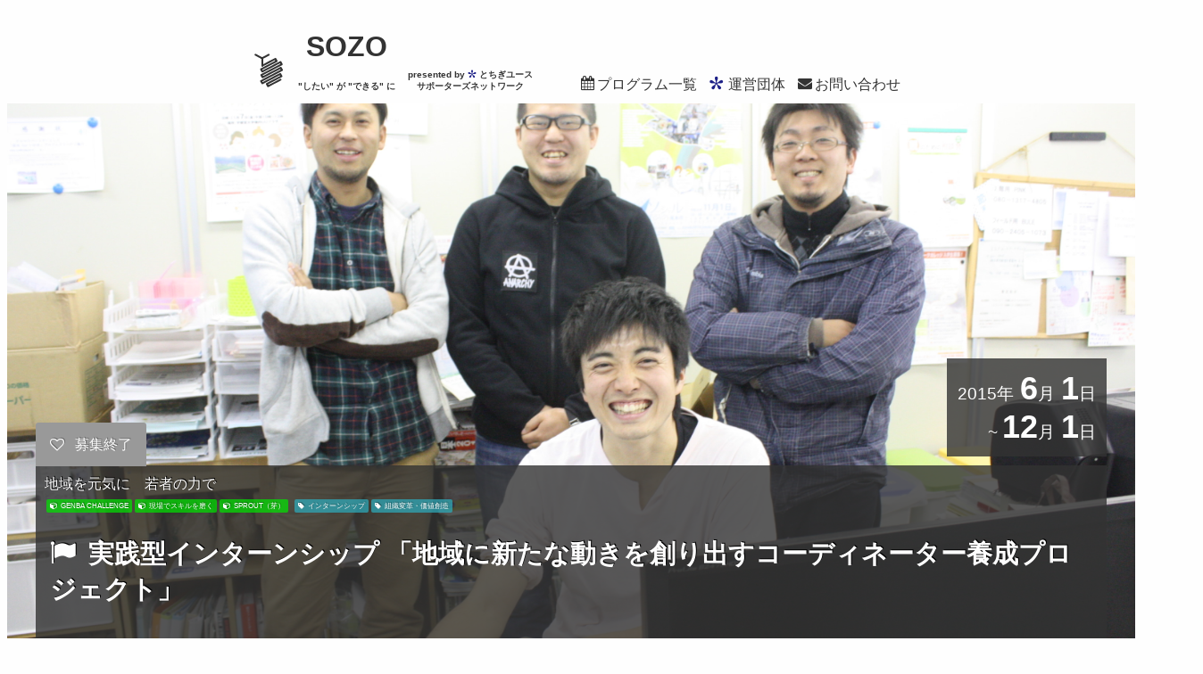

--- FILE ---
content_type: text/html; charset=UTF-8
request_url: http://sozo.tochigi-ysn.net/event/genba-challenge-2015-02/
body_size: 18870
content:
<!DOCTYPE html>
<html lang="ja">
<head>
	<meta charset="UTF-8">
	<meta name="viewport" content="width=device-width, initial-scale=1, maximum-scale=1, user-scalable=no">
	<meta name="author" content="とちぎユースサポーターズネットワーク">
	<meta name="description" content="SOZO（ソウゾウ）は、若者がとちぎを舞台に、未来を想像しながら創造する、チャレンジの場です">
	<meta name="keywords" content="SOZO,ソウゾウ,栃木県,ソーシャルビジネス,地域活性,インターン">
    <!-- HTML5 Shim and Respond.js IE8 support of HTML5 elements and media queries -->
    <!-- WARNING: Respond.js doesn't work if you view the page via file:// -->
    <!--[if lt IE 9]>1
      <script src="https://oss.maxcdn.com/libs/html5shiv/3.7.0/html5shiv.js"></script>
      <script src="https://oss.maxcdn.com/libs/respond.js/1.3.0/respond.min.js"></script>
    <![endif]-->
    <!-- META -->
	<!-- CSS -->
	<link rel="stylesheet" type="text/css" href="http://yui.yahooapis.com/3.17.2/build/cssreset/cssreset-min.css">
	<link rel="stylesheet" href="http://sozo.tochigi-ysn.net/wp-content/themes/sozo/style.css">
	<link rel="stylesheet" href="http://sozo.tochigi-ysn.net/wp-content/themes/sozo/css/font-awesome.min.css">
		<!-- FAVICON -->
	<link rel="shortcut icon" href="http://sozo.tochigi-ysn.net/wp-content/themes/sozo/img/favicon/favicon.ico" type="image/x-icon" />
	<link rel="apple-touch-icon" href="http://sozo.tochigi-ysn.net/wp-content/themes/sozo/img/favicon/apple-touch-icon.png">
	<link rel="apple-touch-icon" sizes="76x76" href="http://sozo.tochigi-ysn.net/wp-content/themes/sozo/img/favicon/apple-touch-icon-76x76.png">
	<link rel="apple-touch-icon" sizes="120x120" href="http://sozo.tochigi-ysn.net/wp-content/themes/sozo/img/favicon/apple-touch-icon-120x120.png">
	<link rel="apple-touch-icon" sizes="152x152" href="http://sozo.tochigi-ysn.net/wp-content/themes/sozo/img/favicon/apple-touch-icon-152x152.png">
	<!-- OGP -->
	<meta name="twitter:card" content="summary" />
	<meta name="twitter:site" content="@youth_tochigi" />
	<meta name="twitter:creator" content="@youth_tochigi" />
	<meta property="fb:admins" content="33517">
	<meta property="og:locale" content="ja_JP">
	<meta property="og:site_name" content="SOZO">
	<meta property="og:url" content="http://sozo.tochigi-ysn.net/event/genba-challenge-2015-02/">
	<meta property="og:type" content="article">
	<meta property="og:title" content=" &raquo; 実践型インターンシップ 「地域に新たな動きを創り出すコーディネーター養成プロジェクト」">
	<meta property="og:author" content="https://www.facebook.com/tochigiysn">
	<meta property="og:description" content="<p>組織の次の一手づくりに若者が長期間参画する実践型インターンシップ「ゲンチャレ」。新たにNPOでの受入 [&hellip;]</p>
">
	<meta property="og:image" content="http://sozo.tochigi-ysn.net/wp-content/uploads/2015/04/IMG_9480.jpg">

	<!-- TITLE -->
	<title>
				実践型インターンシップ 「地域に新たな動きを創り出すコーディネーター養成プロジェクト」 &#8211; SOZO			</title>

	<link rel='dns-prefetch' href='//ajax.googleapis.com' />
<link rel='dns-prefetch' href='//maps.googleapis.com' />
<link rel='dns-prefetch' href='//s.w.org' />
<link rel="alternate" type="application/rss+xml" title="SOZO &raquo; フィード" href="http://sozo.tochigi-ysn.net/feed/" />
<link rel="alternate" type="application/rss+xml" title="SOZO &raquo; コメントフィード" href="http://sozo.tochigi-ysn.net/comments/feed/" />
<link rel="alternate" type="application/rss+xml" title="SOZO &raquo; 実践型インターンシップ 「地域に新たな動きを創り出すコーディネーター養成プロジェクト」 のコメントのフィード" href="http://sozo.tochigi-ysn.net/event/genba-challenge-2015-02/feed/" />
		<script type="text/javascript">
			window._wpemojiSettings = {"baseUrl":"https:\/\/s.w.org\/images\/core\/emoji\/12.0.0-1\/72x72\/","ext":".png","svgUrl":"https:\/\/s.w.org\/images\/core\/emoji\/12.0.0-1\/svg\/","svgExt":".svg","source":{"concatemoji":"http:\/\/sozo.tochigi-ysn.net\/wp-includes\/js\/wp-emoji-release.min.js?ver=5.4.18"}};
			/*! This file is auto-generated */
			!function(e,a,t){var n,r,o,i=a.createElement("canvas"),p=i.getContext&&i.getContext("2d");function s(e,t){var a=String.fromCharCode;p.clearRect(0,0,i.width,i.height),p.fillText(a.apply(this,e),0,0);e=i.toDataURL();return p.clearRect(0,0,i.width,i.height),p.fillText(a.apply(this,t),0,0),e===i.toDataURL()}function c(e){var t=a.createElement("script");t.src=e,t.defer=t.type="text/javascript",a.getElementsByTagName("head")[0].appendChild(t)}for(o=Array("flag","emoji"),t.supports={everything:!0,everythingExceptFlag:!0},r=0;r<o.length;r++)t.supports[o[r]]=function(e){if(!p||!p.fillText)return!1;switch(p.textBaseline="top",p.font="600 32px Arial",e){case"flag":return s([127987,65039,8205,9895,65039],[127987,65039,8203,9895,65039])?!1:!s([55356,56826,55356,56819],[55356,56826,8203,55356,56819])&&!s([55356,57332,56128,56423,56128,56418,56128,56421,56128,56430,56128,56423,56128,56447],[55356,57332,8203,56128,56423,8203,56128,56418,8203,56128,56421,8203,56128,56430,8203,56128,56423,8203,56128,56447]);case"emoji":return!s([55357,56424,55356,57342,8205,55358,56605,8205,55357,56424,55356,57340],[55357,56424,55356,57342,8203,55358,56605,8203,55357,56424,55356,57340])}return!1}(o[r]),t.supports.everything=t.supports.everything&&t.supports[o[r]],"flag"!==o[r]&&(t.supports.everythingExceptFlag=t.supports.everythingExceptFlag&&t.supports[o[r]]);t.supports.everythingExceptFlag=t.supports.everythingExceptFlag&&!t.supports.flag,t.DOMReady=!1,t.readyCallback=function(){t.DOMReady=!0},t.supports.everything||(n=function(){t.readyCallback()},a.addEventListener?(a.addEventListener("DOMContentLoaded",n,!1),e.addEventListener("load",n,!1)):(e.attachEvent("onload",n),a.attachEvent("onreadystatechange",function(){"complete"===a.readyState&&t.readyCallback()})),(n=t.source||{}).concatemoji?c(n.concatemoji):n.wpemoji&&n.twemoji&&(c(n.twemoji),c(n.wpemoji)))}(window,document,window._wpemojiSettings);
		</script>
		<style type="text/css">
img.wp-smiley,
img.emoji {
	display: inline !important;
	border: none !important;
	box-shadow: none !important;
	height: 1em !important;
	width: 1em !important;
	margin: 0 .07em !important;
	vertical-align: -0.1em !important;
	background: none !important;
	padding: 0 !important;
}
</style>
	<link rel='stylesheet' id='wp-block-library-css'  href='http://sozo.tochigi-ysn.net/wp-includes/css/dist/block-library/style.min.css?ver=5.4.18' type='text/css' media='all' />
<style id='wp-block-library-inline-css' type='text/css'>
.has-text-align-justify{text-align:justify;}
</style>
<link rel='stylesheet' id='liquid-block-speech-css'  href='http://sozo.tochigi-ysn.net/wp-content/plugins/liquid-speech-balloon/css/block.css?ver=5.4.18' type='text/css' media='all' />
<link rel='stylesheet' id='contact-form-7-css'  href='http://sozo.tochigi-ysn.net/wp-content/plugins/contact-form-7/includes/css/styles.css?ver=5.1.9' type='text/css' media='all' />
<link rel='stylesheet' id='dashicons-css'  href='http://sozo.tochigi-ysn.net/wp-includes/css/dashicons.min.css?ver=5.4.18' type='text/css' media='all' />
<link rel='stylesheet' id='thickbox-css'  href='http://sozo.tochigi-ysn.net/wp-includes/js/thickbox/thickbox.css?ver=5.4.18' type='text/css' media='all' />
<link rel='stylesheet' id='formzu_plugin_client-css'  href='http://sozo.tochigi-ysn.net/wp-content/plugins/formzu-wp/css/formzu_plugin_client.css?ver=1591862230' type='text/css' media='all' />
<link rel='stylesheet' id='themename-style-css'  href='http://sozo.tochigi-ysn.net/wp-content/themes/sozo/style.css?ver=1.0' type='text/css' media='all' />
<!-- Inline jetpack_facebook_likebox -->
<style id='jetpack_facebook_likebox-inline-css' type='text/css'>
.widget_facebook_likebox {
	overflow: hidden;
}

</style>
<link rel='stylesheet' id='social-logos-css'  href='http://sozo.tochigi-ysn.net/wp-content/plugins/jetpack/_inc/social-logos/social-logos.min.css?ver=8.6.4' type='text/css' media='all' />
<link rel='stylesheet' id='jetpack_css-css'  href='http://sozo.tochigi-ysn.net/wp-content/plugins/jetpack/css/jetpack.css?ver=8.6.4' type='text/css' media='all' />
<!--n2css--><script type='text/javascript' src='//ajax.googleapis.com/ajax/libs/jquery/1.11.1/jquery.min.js?ver=5.4.18'></script>
<script type='text/javascript' src='http://sozo.tochigi-ysn.net/wp-content/plugins/jetpack/_inc/build/spin.min.js?ver=1.3'></script>
<script type='text/javascript' src='http://sozo.tochigi-ysn.net/wp-content/plugins/jetpack/_inc/build/jquery.spin.min.js?ver=1.3'></script>
<script type='text/javascript' src='http://sozo.tochigi-ysn.net/wp-content/themes/sozo/js/jquery.map.js?ver=5.4.18'></script>
<script type='text/javascript' src='//maps.googleapis.com/maps/api/js?ver=5.4.18'></script>
<script type='text/javascript' src='http://sozo.tochigi-ysn.net/wp-content/themes/sozo/js/raphael.js?ver=5.4.18'></script>
<script type='text/javascript' src='http://sozo.tochigi-ysn.net/wp-content/themes/sozo/js/jquery.svg.js?ver=5.4.18'></script>
<script type='text/javascript' src='http://sozo.tochigi-ysn.net/wp-content/themes/sozo/js/jquery.appear.js?ver=5.4.18'></script>
<script type='text/javascript' src='http://sozo.tochigi-ysn.net/wp-content/themes/sozo/js/jquery.backstretch.min.js?ver=5.4.18'></script>
<script type='text/javascript' src='http://sozo.tochigi-ysn.net/wp-content/themes/sozo/js/jquery.sozo.js?ver=5.4.18'></script>
<link rel='https://api.w.org/' href='http://sozo.tochigi-ysn.net/wp-json/' />
<link rel="EditURI" type="application/rsd+xml" title="RSD" href="http://sozo.tochigi-ysn.net/xmlrpc.php?rsd" />
<link rel="wlwmanifest" type="application/wlwmanifest+xml" href="http://sozo.tochigi-ysn.net/wp-includes/wlwmanifest.xml" /> 
<link rel='prev' title='実践型インターンシップ 「スポンサー企業紹介資料作成プロジェクト」' href='http://sozo.tochigi-ysn.net/event/genba-challenge-2015-01/' />
<link rel='next' title='実践型インターンシップ「“プロバスケット×若者”新たな楽しみ方創出プロジェクト」' href='http://sozo.tochigi-ysn.net/event/genba-challenge-2015-03/' />
<meta name="generator" content="WordPress 5.4.18" />
<link rel="canonical" href="http://sozo.tochigi-ysn.net/event/genba-challenge-2015-02/" />
<link rel="alternate" type="application/json+oembed" href="http://sozo.tochigi-ysn.net/wp-json/oembed/1.0/embed?url=http%3A%2F%2Fsozo.tochigi-ysn.net%2Fevent%2Fgenba-challenge-2015-02%2F" />
<link rel="alternate" type="text/xml+oembed" href="http://sozo.tochigi-ysn.net/wp-json/oembed/1.0/embed?url=http%3A%2F%2Fsozo.tochigi-ysn.net%2Fevent%2Fgenba-challenge-2015-02%2F&#038;format=xml" />
<style type="text/css">.liquid-speech-balloon-01 .liquid-speech-balloon-avatar { background-image: url("http://sozo.tochigi-ysn.net/wp-content/uploads/2020/10/e00fef953b6c0329d30b885beda47e58.jpg"); } .liquid-speech-balloon-02 .liquid-speech-balloon-avatar { background-image: url("http://sozo.tochigi-ysn.net/wp-content/uploads/2020/10/639f54c5b57d22e8127466df86cc30dd.png"); } .liquid-speech-balloon-03 .liquid-speech-balloon-avatar { background-image: url("http://sozo.tochigi-ysn.net/wp-content/uploads/2020/10/7eef2eca76a539ca42f9f6f2d4ea248f.png"); } .liquid-speech-balloon-04 .liquid-speech-balloon-avatar { background-image: url("http://sozo.tochigi-ysn.net/wp-content/uploads/2020/10/614c9d5303e01b5f5de66b86e8634fd5.png"); } .liquid-speech-balloon-05 .liquid-speech-balloon-avatar { background-image: url("http://sozo.tochigi-ysn.net/wp-content/uploads/2020/10/698a7d292a04cea0c32c08989c55d43c.png"); } .liquid-speech-balloon-06 .liquid-speech-balloon-avatar { background-image: url("http://sozo.tochigi-ysn.net/wp-content/uploads/2020/10/dc9aa7e3f5d41c42fa92f1cbfd867e61.png"); } .liquid-speech-balloon-07 .liquid-speech-balloon-avatar { background-image: url("http://sozo.tochigi-ysn.net/wp-content/uploads/2020/10/image8.jpg"); } </style>
<style type="text/css">.liquid-speech-balloon-01 .liquid-speech-balloon-avatar::after { content: "リポーター"; } .liquid-speech-balloon-02 .liquid-speech-balloon-avatar::after { content: "お母さん"; } .liquid-speech-balloon-03 .liquid-speech-balloon-avatar::after { content: "お父さん"; } .liquid-speech-balloon-04 .liquid-speech-balloon-avatar::after { content: "女将さん"; } .liquid-speech-balloon-05 .liquid-speech-balloon-avatar::after { content: "お母さん"; } .liquid-speech-balloon-06 .liquid-speech-balloon-avatar::after { content: "お父さん"; } .liquid-speech-balloon-07 .liquid-speech-balloon-avatar::after { content: "藤本 尚彦"; } </style>

<link rel='dns-prefetch' href='//v0.wordpress.com'/>
<link rel='dns-prefetch' href='//i0.wp.com'/>
<link rel='dns-prefetch' href='//i1.wp.com'/>
<link rel='dns-prefetch' href='//i2.wp.com'/>
<style type='text/css'>img#wpstats{display:none}</style>
	<script>
		(function(i,s,o,g,r,a,m){i['GoogleAnalyticsObject']=r;i[r]=i[r]||function(){
		(i[r].q=i[r].q||[]).push(arguments)},i[r].l=1*new Date();a=s.createElement(o),
		m=s.getElementsByTagName(o)[0];a.async=1;a.src=g;m.parentNode.insertBefore(a,m)
		})(window,document,'script','//www.google-analytics.com/analytics.js','ga');

		ga('create', 'UA-39063577-3', 'auto');
		ga('require', 'linkid', 'linkid.js');
		ga('require', 'displayfeatures');
		ga('send', 'pageview');
	</script>

</head>
<body>

<div id="fb-root"></div>
<script>
	(function(d, s, id) {
		var js, fjs = d.getElementsByTagName(s)[0];
		if (d.getElementById(id)) return;
		js = d.createElement(s); js.id = id;
		js.src = "//connect.facebook.net/ja_JP/sdk.js#xfbml=1&version=v2.0";
		fjs.parentNode.insertBefore(js, fjs);
		}(document, 'script', 'facebook-jssdk'));
</script>

<header class="normal">
	<a href="http://sozo.tochigi-ysn.net">
		<span class="logo">
				<span class="i i-sz"></span>
		</span>
		<div class="left">
			<h1>
				<span class="sozo">SOZO</span>
			</h1>
			<div class="desc">&quot;したい&quot; が &quot;できる&quot; に</div>
		</div>
	</a>
	<div class="ysn sm">
		<a href="http://tochigi-ysn.net" target="_blank">presented by <span class="i i-ysn"></span>とちぎユース<br>
		サポーターズネットワーク</a>
	</div>
	<div class="menu-w">
		<nav class="menu-header-container"><ul id="menu-header" class="menu"><li id="menu-item-98" class="menu-item menu-item-type-custom menu-item-object-custom menu-item-98"><a href="/event/"><i class="fa fa-calendar"></i>プログラム一覧</a></li>
<li id="menu-item-1010" class="menu-item menu-item-type-post_type menu-item-object-page menu-item-1010"><a href="http://sozo.tochigi-ysn.net/ysn/"><span class="i i-ysn"></span>運営団体</a></li>
<li id="menu-item-1209" class="menu-item menu-item-type-custom menu-item-object-custom menu-item-1209"><a href="http://sozo.tochigi-ysn.net/ysn/#contact"><i class="fa fa-envelope"></i>お問い合わせ</a></li>
</ul></nav>	</div>
	<div class="menu-toggle">
		<i class="fa fa-bars"></i>
	</div>
	<div class="menu-n">
		<nav class="menu-header-container"><ul id="menu-header-1" class="menu"><li class="menu-item menu-item-type-custom menu-item-object-custom menu-item-98"><a href="/event/"><i class="fa fa-calendar"></i>プログラム一覧</a></li>
<li class="menu-item menu-item-type-post_type menu-item-object-page menu-item-1010"><a href="http://sozo.tochigi-ysn.net/ysn/"><span class="i i-ysn"></span>運営団体</a></li>
<li class="menu-item menu-item-type-custom menu-item-object-custom menu-item-1209"><a href="http://sozo.tochigi-ysn.net/ysn/#contact"><i class="fa fa-envelope"></i>お問い合わせ</a></li>
</ul></nav>	</div>

</header><div id="top" class="normal">
</div>
<div id="title">
		<div class="status closed">
		<a href="http://sozo.tochigi-ysn.net/event/genba-challenge-2015-02/"></a>
		募集終了	</div>
		<div class="date">
													<span class="sm">2015年</span>
			<span class="bold lg">6</span><span class="sm">月</span>
			<span class="bold lg">1</span><span class="sm">日</span><br>
			<span class="sm">~ </span>
			<span class="bold lg">12</span><span class="sm">月</span>
			<span class="bold lg">1</span><span class="sm">日</span>
			</div>
	<div class="catch">
		地域を元気に　若者の力で	</div>
	<div class="pills">
		<span class="tax">
			<a href="http://sozo.tochigi-ysn.net/class/genba-challenge/" rel="tag">GENBA CHALLENGE</a><a href="http://sozo.tochigi-ysn.net/class/in-field-skillup/" rel="tag">現場でスキルを磨く</a><a href="http://sozo.tochigi-ysn.net/class/sprout/" rel="tag">SPROUT（芽）</a>		</span>
		<span class="tag">
			<a href="http://sozo.tochigi-ysn.net/tag/%e3%82%a4%e3%83%b3%e3%82%bf%e3%83%bc%e3%83%b3%e3%82%b7%e3%83%83%e3%83%97/" rel="tag">インターンシップ</a><a href="http://sozo.tochigi-ysn.net/tag/%e7%b5%84%e7%b9%94%e5%a4%89%e9%9d%a9%e3%83%bb%e4%be%a1%e5%80%a4%e5%89%b5%e9%80%a0/" rel="tag">組織変革・価値創造</a>		</span>
	</div>
	<h1><i class="fa fa-flag"></i>実践型インターンシップ 「地域に新たな動きを創り出すコーディネーター養成プロジェクト」</h1>
</div>
<div id="main">
	<div class="container">
		<div id="content" class="single">
												<section class="breadcrumbs">
				<!-- Breadcrumb NavXT 6.5.0 -->
<span typeof="v:Breadcrumb"><a rel="v:url" property="v:title" title="Go to SOZO." href="http://sozo.tochigi-ysn.net" class="home">SOZO</a></span> &gt; <span typeof="v:Breadcrumb"><a rel="v:url" property="v:title" title="Go to プログラム." href="http://sozo.tochigi-ysn.net/event/">プログラム</a></span> &gt; <span typeof="v:Breadcrumb"><a rel="v:url" property="v:title" title="Go to the インターンシップ tag archives." href="http://sozo.tochigi-ysn.net/tag/%e3%82%a4%e3%83%b3%e3%82%bf%e3%83%bc%e3%83%b3%e3%82%b7%e3%83%83%e3%83%97/?post_type=event" class="post_tag">インターンシップ</a></span>, <span typeof="v:Breadcrumb"><a rel="v:url" property="v:title" title="Go to the 組織変革・価値創造 tag archives." href="http://sozo.tochigi-ysn.net/tag/%e7%b5%84%e7%b9%94%e5%a4%89%e9%9d%a9%e3%83%bb%e4%be%a1%e5%80%a4%e5%89%b5%e9%80%a0/?post_type=event" class="post_tag">組織変革・価値創造</a></span> &gt; <span typeof="v:Breadcrumb"><span property="v:title">実践型インターンシップ 「地域に新たな動きを創り出すコーディネーター養成プロジェクト」</span></span>			</section>
						<article class="post-2077 event type-event status-publish format-standard has-post-thumbnail hentry tag-41 tag-83 class-genba-challenge class-in-field-skillup class-sprout">
				<section class="post-content">
					<p>組織の次の一手づくりに若者が長期間参画する実践型インターンシップ「ゲンチャレ」。新たにNPOでの受入れを広げていくコーディネーターを担う若者を募集。当会のコーディネーターの右腕となって、社会課題解決に取り組む若者の新たな挑戦のフィールドを創りだすプロジェクト。</p>
<h3>プロジェクト名</h3>
<p>地域に新たな動きを創り出すコーディネーター養成プロジェクト</p>
<h3>受入団体</h3>
<p>NPO法人とちぎユースサポーターズネットワーク</p>
<h2>概要</h2>
<p>地域づくりコーディネーターの人材の増加と質の向上によって、地域課題の現場が、解決に取り組む若者にとって「挑戦と成長」の機会となり、多くのプレイヤーが参画することを目指す。そのために“次の一手を”創り出そうとする組織と、挑戦する若者を繋げていくコーディネーターを実践的に育み、新たな地域づくりのプログラムを創出していく。</p>
<h2>プロジェクト背景</h2>
<p>NPOや社会貢献型志向企業において、“次の一手を創り出す”人材が不足している(※1)。加えて、地域貢献意欲のある若者が増えてきている(※2)。当会は、両者をつなぎ、地域社会への新たな価値創造を展開していくために、実践型インターンシップ事業に取り組んでいるが、組織ニーズと若者の貢献意欲を繋ぎ、外部資源を巻き込みながら、地域活性化への価値を創出していける地域づくりコーディネーターが不足している背景がある。</p>
<p>※1「人材不足を感じている企業87％」マンパワーグループ、2013年5月調査</p>
<p>※2厚生労働省、2013年</p>
<h2>インターン生の取組み</h2>
<h3>1か月目（6月）</h3>
<p>コーディネーター業務の理解</p>
<p>先輩コーディネーターに同行。新たな支援スキームづくりの会議参加や、各種プログラムづくりなどを実施。</p>
<h3>2か月目（7月）</h3>
<p>NPO等への実践型インターンシップの説明や導入提案を実施。</p>
<p>プロジェクトの提案</p>
<p>既存インターンシッププロジェクトのサポート補助</p>
<h3>3か月目（8月）</h3>
<p>参画NPOへのプロジェクト提案、導入体制づくりの調整</p>
<p>新たな支援スキーム作りの会議参加や、各種プログラムづくりなどを実施。</p>
<p>既存インターンシッププロジェクトのサポート補助。</p>
<h3>4か月目（9月）</h3>
<p>参加者募集／プロジェクトマッチングコーディネート</p>
<p>インターンシッププロジェクト説明会準備</p>
<h3>5か月目（10月）</h3>
<p>プロジェクトマッチングコーディネート</p>
<p>インターンシッププロジェクト説明会</p>
<h3>6か月目（11月）</h3>
<p>インターンプロジェクトサポート</p>
<h2>特徴</h2>
<h3>特徴1</h3>
<p>社会課題と若者を繋げ、課題解決に向けた行動と成果を導く実践型インターンシップのコーディネート力(提案調整力)を、先輩コーディネーターがついて、実践的に身に付けことができる。</p>
<h3>特徴2</h3>
<p>多様な地域課題解決や活性化の現場の第一線のヒトやコトに携わることができる。</p>
<h2><strong>期待する成果</strong></h2>
<p>(インターンシップ生3人と当会のチーム全体で以下を目指します)</p>
<ul>
<li>NPO向けの実践型インターンシップの導入を8プロジェクトの創出。</li>
<li>実践型インターンシップに参加する若者10名に創出。</li>
</ul>
<h2>仕事内容</h2>
<ol>
<li>実践型インターンシップのコーディネーター業務に必要なプロジェクト設計(企画)、広報、マッチング</li>
<li>各種プログラム開発や運営補助</li>
</ol>
<h2>得られる経験</h2>
<ul>
<li>地域の課題解決、活性化に向けて、現状分析手法と提案力</li>
<li>人を巻き込んでいくコーディネート力</li>
<li>多様な関係者と繋がっていくコミュニケーション力</li>
</ul>
<h2>こんな人におススメ</h2>
<ul>
<li>人を繋げて、新たな動きを創り出したいコーディネート業に関心のある若者</li>
<li>コンサルティングなど、現状の課題を解決に導く提案をしたい若者</li>
<li>地域の課題解決/活性化に関心のある若者</li>
</ul>
<h2>事前課題</h2>
<ul>
<li>なし</li>
</ul>
<h2>勤務条件</h2>
<h3>期間</h3>
<p>6ヶ月間</p>
<p>6/1～12/1の内300時間程度</p>
<h3>勤務頻度</h3>
<h4>学期中</h4>
<p>週2日程度</p>
<h4>長期休暇中</h4>
<p>週4日</p>
<h3>勤務時間</h3>
<h4>学期中</h4>
<p>(平日、曜日は相談可)平日9：00～16：00</p>
<h4>長期休暇中</h4>
<p>平日9：00～16：00</p>
<h3>勤務地</h3>
<p>とちぎユースサポーターズネットワーク</p>
<p>（栃木県宇都宮市宮園町8-2松島ビル2F）</p>
<h2>活動支援金</h2>
<h3>活動支援金支給</h3>
<p>なし</p>
<h3>交通費支給</h3>
<p>あり（要相談）</p>
<h2>応募方法</h2>
<p>希望者は以下よりエントリーシートをダウンロード、記載の上、当事務局までお送り下さい。</p>
<p>追ってこちらよりご連絡いたします。</p>
<p><a href="http://sozo.tochigi-ysn.net/wp-content/uploads/2015/04/2015_intern_entrysheet.docx">実践型インターンシップ　エントリーシート　ダウンロード</a></p>
<h3>応募先</h3>
<p>ysn_officeアットマークtochigi-ysn.net</p>
<p>（件名を「コーディネーター養成インターン希望」としてください）</p>
<h2>経営者プロフィール</h2>
<p><a href="https://i0.wp.com/sozo.tochigi-ysn.net/wp-content/uploads/2015/04/795316b92fc766b0181f6fef074f03fa.png"><img src="https://i2.wp.com/sozo.tochigi-ysn.net/wp-content/plugins/lazy-load/images/1x1.trans.gif" data-lazy-src="https://i0.wp.com/sozo.tochigi-ysn.net/wp-content/uploads/2015/04/795316b92fc766b0181f6fef074f03fa.png?resize=105%2C133" data-attachment-id="2082" data-permalink="http://sozo.tochigi-ysn.net/event/genba-challenge-2015-02/%e5%9b%b31/" data-orig-file="https://i0.wp.com/sozo.tochigi-ysn.net/wp-content/uploads/2015/04/795316b92fc766b0181f6fef074f03fa.png?fit=105%2C133" data-orig-size="105,133" data-comments-opened="1" data-image-meta="{&quot;aperture&quot;:&quot;0&quot;,&quot;credit&quot;:&quot;&quot;,&quot;camera&quot;:&quot;&quot;,&quot;caption&quot;:&quot;&quot;,&quot;created_timestamp&quot;:&quot;0&quot;,&quot;copyright&quot;:&quot;&quot;,&quot;focal_length&quot;:&quot;0&quot;,&quot;iso&quot;:&quot;0&quot;,&quot;shutter_speed&quot;:&quot;0&quot;,&quot;title&quot;:&quot;&quot;,&quot;orientation&quot;:&quot;0&quot;}" data-image-title="図1" data-image-description data-medium-file="https://i0.wp.com/sozo.tochigi-ysn.net/wp-content/uploads/2015/04/795316b92fc766b0181f6fef074f03fa.png?fit=105%2C133" data-large-file="https://i0.wp.com/sozo.tochigi-ysn.net/wp-content/uploads/2015/04/795316b92fc766b0181f6fef074f03fa.png?fit=105%2C133" class="alignnone size-full wp-image-2082" alt="図1" width="105" height="133"  data-recalc-dims="1"><noscript><img data-attachment-id="2082" data-permalink="http://sozo.tochigi-ysn.net/event/genba-challenge-2015-02/%e5%9b%b31/" data-orig-file="https://i0.wp.com/sozo.tochigi-ysn.net/wp-content/uploads/2015/04/795316b92fc766b0181f6fef074f03fa.png?fit=105%2C133" data-orig-size="105,133" data-comments-opened="1" data-image-meta="{&quot;aperture&quot;:&quot;0&quot;,&quot;credit&quot;:&quot;&quot;,&quot;camera&quot;:&quot;&quot;,&quot;caption&quot;:&quot;&quot;,&quot;created_timestamp&quot;:&quot;0&quot;,&quot;copyright&quot;:&quot;&quot;,&quot;focal_length&quot;:&quot;0&quot;,&quot;iso&quot;:&quot;0&quot;,&quot;shutter_speed&quot;:&quot;0&quot;,&quot;title&quot;:&quot;&quot;,&quot;orientation&quot;:&quot;0&quot;}" data-image-title="図1" data-image-description="" data-medium-file="https://i0.wp.com/sozo.tochigi-ysn.net/wp-content/uploads/2015/04/795316b92fc766b0181f6fef074f03fa.png?fit=105%2C133" data-large-file="https://i0.wp.com/sozo.tochigi-ysn.net/wp-content/uploads/2015/04/795316b92fc766b0181f6fef074f03fa.png?fit=105%2C133" class="alignnone size-full wp-image-2082" src="https://i0.wp.com/sozo.tochigi-ysn.net/wp-content/uploads/2015/04/795316b92fc766b0181f6fef074f03fa.png?resize=105%2C133" alt="図1" width="105" height="133" data-recalc-dims="1" /></noscript></a></p>
<p>NPO法人とちぎユースサポーターズネットワーク</p>
<p>代表理事</p>
<p>岩井　俊宗</p>
<p>1982年宇都宮生まれ。2005年宇都宮大学国際学部卒業後、宇都宮市民活動サポートセンターで、NPO・ボランティアを支援するボランティアコーディネーターに従事。2006年NPO法人宇都宮まちづくり市民工房理事、2008年とちぎユースサポーターズネットワーク設立。2010年4月NPO法人化、代表理事。</p>
<h2>経営者メッセージ</h2>
<h3>集え、地域の仕掛け人！</h3>
<p>「地方創生」など、地域の資源を活かすなど自立した地域が求められています。それぞれの、人や物、など、地域には素敵な資源がたくさんあります。しかしながら、それぞれ単体では、物語や価値そしての訴求が弱く、それらの組み合わせを創り出し、人に感動やわくわくをプロデュースしていく役割が地方の自立の根底に必要となっています。本プロジェクトは、そうした地域の価値を再プロデュースしていくそんな仕事を広げていくための、人材育成であり、挑戦です。</p>
				</section>
				<section class="contact animate-top">
																				<div class="disable">
						本プログラムの募集は終了しました．<br>
						お問い合わせは下記コメントフォームへお願いします
					</div>
									</section>
				<section class="info">
					<table class="info">
						<tr>
							<th><i class="fa fa-calendar"></i>プログラム</th>
							<td>
																<p class="sm">地域を元気に　若者の力で</p>
																<p class="lg">実践型インターンシップ 「地域に新たな動きを創り出すコーディネーター養成プロジェクト」</p>
							</td>
						</tr>
												<tr>
							<th><i class="fa fa-rocket"></i>内容</th>
							<td class="description">
								<p><p>職場体験を越えた実践型インターンシップ</p>
<p>社会のリアルに立ち向かうプロジェクトを実践者と共に。</p>
</p>
							</td>
						</tr>
																		<tr>
							<th><i class="fa fa-heart"></i>募集状況</th>
							<td>
								募集終了							</td>
						</tr>
												<tr>
							<th><i class="fa fa-users"></i>対象</th>
							<td>
								<ul class="age">
																<li>
									大学生/専門学生								</li>
																<li>
									社会人（20代）								</li>
																<li>
									社会人（30代）								</li>
																</ul>
							</td>
						</tr>
																		<tr>
							<th><i class="fa fa-th-list"></i>タイムテーブル</th>
							<td class="timetable"><p>職場体験を越えた実践型インターンシップ。</p>
<p>社会のリアルに立ち向かうプロジェクトを実践者と共に。</p>
</td>
						</tr>
																		<tr>
							<th><i class="fa fa-check"></i>得られる経験</th>
							<td>
								<ul class="exp">
																<li>
									社会人と知り合いになれる								</li>
																<li>
									社会人の生き方を学ぶことができる								</li>
																<li>
									地域の現状について知ることができる								</li>
																<li>
									スキルアップができる								</li>
																<li>
									自分で情報発信できる								</li>
																<li>
									自分で考え、実践することができる								</li>
																<li>
									専門的なアドバイスがもらえる								</li>
																</ul>
							</td>
						</tr>
																																				<tr>
							<th><i class="fa fa-check-square-o"></i>応募締め切り</th>
							<td>2015年05月31日 00:05</td>
						</tr>
																		<tr>
							<th><i class="fa fa-arrow-right"></i>関連ページ</th>
							<td>
																								<a href="">
																	</a>
							</td>
						</tr>
																														<tr  class="nb">
							<th><i class="fa fa-map-marker"></i>開催場所</th>
							<td>
								とちぎユースサポーターズネットワーク事務所																	<br>
									<br>
									<i class="fa fa-map-marker"></i>日本栃木県宇都宮市宮園町８−２ とちぎユースサポーターズネットワーク（ＮＰＯ法人）															</td>
						</tr>
																		<tr>
							<td colspan="2">
								<div class="acf-map">
									<div class="marker" data-lat="36.558934" data-lng="139.88181299999997">
										<h4><a href="http://sozo.tochigi-ysn.net/event/genba-challenge-2015-02/">実践型インターンシップ 「地域に新たな動きを創り出すコーディネーター養成プロジェクト」</a></h4>
										<p>開催日時: 											2015年06月01日																						〜
																						2015年12月01日																					</p>
										<p>場所: 日本栃木県宇都宮市宮園町８−２ とちぎユースサポーターズネットワーク（ＮＰＯ法人）</p>
										<p class="address">住所: とちぎユースサポーターズネットワーク事務所</p>
									</div>
								</div>
							</td>
						</tr>
											</table>
				</section>
				<section class="share">
					<div class="sharedaddy sd-sharing-enabled"><div class="robots-nocontent sd-block sd-social sd-social-icon sd-sharing"><div class="sd-content"><ul><li class="share-facebook"><a rel="nofollow noopener noreferrer" data-shared="sharing-facebook-2077" class="share-facebook sd-button share-icon no-text" href="http://sozo.tochigi-ysn.net/event/genba-challenge-2015-02/?share=facebook" target="_blank" title="Facebook で共有するにはクリックしてください"><span></span><span class="sharing-screen-reader-text">Facebook で共有するにはクリックしてください (新しいウィンドウで開きます)</span></a></li><li class="share-twitter"><a rel="nofollow noopener noreferrer" data-shared="sharing-twitter-2077" class="share-twitter sd-button share-icon no-text" href="http://sozo.tochigi-ysn.net/event/genba-challenge-2015-02/?share=twitter" target="_blank" title="クリックして Twitter で共有"><span></span><span class="sharing-screen-reader-text">クリックして Twitter で共有 (新しいウィンドウで開きます)</span></a></li><li class="share-email"><a rel="nofollow noopener noreferrer" data-shared="" class="share-email sd-button share-icon no-text" href="http://sozo.tochigi-ysn.net/event/genba-challenge-2015-02/?share=email" target="_blank" title="クリックして友達へメールで送信"><span></span><span class="sharing-screen-reader-text">クリックして友達へメールで送信 (新しいウィンドウで開きます)</span></a></li><li class="share-print"><a rel="nofollow noopener noreferrer" data-shared="" class="share-print sd-button share-icon no-text" href="http://sozo.tochigi-ysn.net/event/genba-challenge-2015-02/#print" target="_blank" title="クリックして印刷"><span></span><span class="sharing-screen-reader-text">クリックして印刷 (新しいウィンドウで開きます)</span></a></li><li class="share-end"></li></ul></div></div></div>				</section>
				<section class="contact animate-top">
										<div class="disable">
						本プログラムの募集は終了しました．<br>
						お問い合わせは下記コメントフォームへお願いします
					</div>
									</section>
				<section class="postinfo">
										<time datetime="2015-04-14T10:03:50+09:00">
						公開日：2015年4月14日					</time>
					<time datetime="2015-08-12T11:46:29+09:00">
						最終更新日：2015年8月12日					</time>
				</section>
				<section class="comment">
					
<div class="comment-form">
		<div id="respond" class="comment-respond">
		<h3 id="reply-title" class="comment-reply-title">コメントを残す <small><a rel="nofollow" id="cancel-comment-reply-link" href="/event/genba-challenge-2015-02/#respond" style="display:none;">コメントをキャンセル</a></small></h3><form action="http://sozo.tochigi-ysn.net/wp-comments-post.php" method="post" id="commentform" class="comment-form" novalidate><p class="comment-notes"><span id="email-notes">メールアドレスが公開されることはありません。</span> <span class="required">*</span> が付いている欄は必須項目です</p><p class="comment-form-comment"><label for="comment">コメント</label> <textarea id="comment" name="comment" cols="45" rows="8" maxlength="65525" required="required"></textarea></p><p class="comment-form-author"><label for="author">名前 <span class="required">*</span></label> <input id="author" name="author" type="text" value="" size="30" maxlength="245" required='required' /></p>
<p class="comment-form-email"><label for="email">メール <span class="required">*</span></label> <input id="email" name="email" type="email" value="" size="30" maxlength="100" aria-describedby="email-notes" required='required' /></p>
<p class="comment-form-url"><label for="url">サイト</label> <input id="url" name="url" type="url" value="" size="30" maxlength="200" /></p>
<p class="comment-subscription-form"><input type="checkbox" name="subscribe_blog" id="subscribe_blog" value="subscribe" style="width: auto; -moz-appearance: checkbox; -webkit-appearance: checkbox;" /> <label class="subscribe-label" id="subscribe-blog-label" for="subscribe_blog">新しい投稿をメールで受け取る</label></p><p class="form-submit"><input name="submit" type="submit" id="submit" class="submit" value="コメントを送信" /> <input type='hidden' name='comment_post_ID' value='2077' id='comment_post_ID' />
<input type='hidden' name='comment_parent' id='comment_parent' value='0' />
</p><p style="display: none;"><input type="hidden" id="akismet_comment_nonce" name="akismet_comment_nonce" value="9c6b014a05" /></p><p style="display: none;"><input type="hidden" id="ak_js" name="ak_js" value="147"/></p></form>	</div><!-- #respond -->
	<p class="akismet_comment_form_privacy_notice">このサイトはスパムを低減するために Akismet を使っています。<a href="https://akismet.com/privacy/" target="_blank" rel="nofollow noopener">コメントデータの処理方法の詳細はこちらをご覧ください</a>。</p></div>				</section>
			</article>
								</div>
		<aside id="side">
						<section class="projects animate-fadein">
		<h3>
			<i class="fa fa-cubes"></i>
			関連プロジェクト
		</h3>
								<article class="project panel animate-bottom post-53 type-project status-publish format-standard has-post-thumbnail hentry tag-41 tag-83 class-genba-challenge class-in-field-skillup class-sprout">
	<a href="http://sozo.tochigi-ysn.net/project/genba-challenge/" class="box"></a>
				<img src="http://sozo.tochigi-ysn.net/wp-content/plugins/lazy-load/images/1x1.trans.gif" data-lazy-src="https://i1.wp.com/sozo.tochigi-ysn.net/wp-content/uploads/2014/08/genchalle.png?resize=300%2C300" width="300" height="300" class="attachment-thumbnail size-thumbnail wp-post-image" alt srcset="https://i1.wp.com/sozo.tochigi-ysn.net/wp-content/uploads/2014/08/genchalle.png?resize=300%2C300 300w, https://i1.wp.com/sozo.tochigi-ysn.net/wp-content/uploads/2014/08/genchalle.png?zoom=2&amp;resize=300%2C300 600w, https://i1.wp.com/sozo.tochigi-ysn.net/wp-content/uploads/2014/08/genchalle.png?zoom=3&amp;resize=300%2C300 900w" sizes="(max-width: 300px) 100vw, 300px" data-attachment-id="302" data-permalink="http://sozo.tochigi-ysn.net/project/genba-challenge/genchalle/" data-orig-file="https://i1.wp.com/sozo.tochigi-ysn.net/wp-content/uploads/2014/08/genchalle.png?fit=1800%2C900" data-orig-size="1800,900" data-comments-opened="1" data-image-meta="{&quot;aperture&quot;:&quot;0&quot;,&quot;credit&quot;:&quot;&quot;,&quot;camera&quot;:&quot;&quot;,&quot;caption&quot;:&quot;&quot;,&quot;created_timestamp&quot;:&quot;0&quot;,&quot;copyright&quot;:&quot;&quot;,&quot;focal_length&quot;:&quot;0&quot;,&quot;iso&quot;:&quot;0&quot;,&quot;shutter_speed&quot;:&quot;0&quot;,&quot;title&quot;:&quot;&quot;}" data-image-title="genchalle" data-image-description data-medium-file="https://i1.wp.com/sozo.tochigi-ysn.net/wp-content/uploads/2014/08/genchalle.png?fit=600%2C300" data-large-file="https://i1.wp.com/sozo.tochigi-ysn.net/wp-content/uploads/2014/08/genchalle.png?fit=1200%2C600"><noscript><img width="300" height="300" src="https://i1.wp.com/sozo.tochigi-ysn.net/wp-content/uploads/2014/08/genchalle.png?resize=300%2C300" class="attachment-thumbnail size-thumbnail wp-post-image" alt="" srcset="https://i1.wp.com/sozo.tochigi-ysn.net/wp-content/uploads/2014/08/genchalle.png?resize=300%2C300 300w, https://i1.wp.com/sozo.tochigi-ysn.net/wp-content/uploads/2014/08/genchalle.png?zoom=2&amp;resize=300%2C300 600w, https://i1.wp.com/sozo.tochigi-ysn.net/wp-content/uploads/2014/08/genchalle.png?zoom=3&amp;resize=300%2C300 900w" sizes="(max-width: 300px) 100vw, 300px" data-attachment-id="302" data-permalink="http://sozo.tochigi-ysn.net/project/genba-challenge/genchalle/" data-orig-file="https://i1.wp.com/sozo.tochigi-ysn.net/wp-content/uploads/2014/08/genchalle.png?fit=1800%2C900" data-orig-size="1800,900" data-comments-opened="1" data-image-meta="{&quot;aperture&quot;:&quot;0&quot;,&quot;credit&quot;:&quot;&quot;,&quot;camera&quot;:&quot;&quot;,&quot;caption&quot;:&quot;&quot;,&quot;created_timestamp&quot;:&quot;0&quot;,&quot;copyright&quot;:&quot;&quot;,&quot;focal_length&quot;:&quot;0&quot;,&quot;iso&quot;:&quot;0&quot;,&quot;shutter_speed&quot;:&quot;0&quot;,&quot;title&quot;:&quot;&quot;}" data-image-title="genchalle" data-image-description="" data-medium-file="https://i1.wp.com/sozo.tochigi-ysn.net/wp-content/uploads/2014/08/genchalle.png?fit=600%2C300" data-large-file="https://i1.wp.com/sozo.tochigi-ysn.net/wp-content/uploads/2014/08/genchalle.png?fit=1200%2C600" /></noscript>			<div class="status welcome">
		<a href="http://sozo.tochigi-ysn.net/project/genba-challenge/"></a>
			募集中	</div>
		<div class="date">
				<span class="sm">2018年</span>
		<span class="bold lg">4</span><span class="sm">月</span>
		<span class="bold lg">1</span><span class="sm">日</span><br>
		<span class="sm">~ 2021年</span>
		<span class="bold lg">3</span><span class="sm">月</span>
		<span class="bold lg">31</span><span class="sm">日</span>
	</div>
	<div class="title">
		<div class="catch">
			地域を元気に 若者の力で		</div>
		<h3><i class="fa fa-cube"></i>実践型インターンシップ GENBA CHALLENGE</h3>
	</div>
	<div class="pills">
		<span class="tax">
			<a href="http://sozo.tochigi-ysn.net/class/genba-challenge/" rel="tag">GENBA CHALLENGE</a><a href="http://sozo.tochigi-ysn.net/class/in-field-skillup/" rel="tag">現場でスキルを磨く</a><a href="http://sozo.tochigi-ysn.net/class/sprout/" rel="tag">SPROUT（芽）</a>		</span>
		<span class="tag">
			<a href="http://sozo.tochigi-ysn.net/tag/%e3%82%a4%e3%83%b3%e3%82%bf%e3%83%bc%e3%83%b3%e3%82%b7%e3%83%83%e3%83%97/" rel="tag">インターンシップ</a><a href="http://sozo.tochigi-ysn.net/tag/%e7%b5%84%e7%b9%94%e5%a4%89%e9%9d%a9%e3%83%bb%e4%be%a1%e5%80%a4%e5%89%b5%e9%80%a0/" rel="tag">組織変革・価値創造</a>		</span>
			</div>
	<div class="sub">
		<div class="txt">
			地元企業に学び、企業に小さな変化を起こし、自分を大きく成長させる中長期インターンシッププログラム		</div>
		<a href="http://sozo.tochigi-ysn.net/project/genba-challenge/" class="btn"><i class="fa fa-arrow-right"></i>くわしく</a>
	</div>
</article>									</section>
				<section class="events animate-fadein">
		<h3>
			<i class="fa fa-calendar"></i>
			関連イベント
		</h3>
								<article class="event panel animate-bottom post-8518 type-event status-publish format-standard has-post-thumbnail hentry class-genba-challenge class-in-field-skillup class-sprout">
	<a href="http://sozo.tochigi-ysn.net/event/lifedge/" class="box"></a>
				<img src="http://sozo.tochigi-ysn.net/wp-content/plugins/lazy-load/images/1x1.trans.gif" data-lazy-src="https://i1.wp.com/sozo.tochigi-ysn.net/wp-content/uploads/2020/08/0O4A2288.jpg?resize=300%2C300" width="300" height="300" class="attachment-thumbnail size-thumbnail wp-post-image" alt srcset="https://i1.wp.com/sozo.tochigi-ysn.net/wp-content/uploads/2020/08/0O4A2288.jpg?resize=300%2C300 300w, https://i1.wp.com/sozo.tochigi-ysn.net/wp-content/uploads/2020/08/0O4A2288.jpg?zoom=2&amp;resize=300%2C300 600w, https://i1.wp.com/sozo.tochigi-ysn.net/wp-content/uploads/2020/08/0O4A2288.jpg?zoom=3&amp;resize=300%2C300 900w" sizes="(max-width: 300px) 100vw, 300px" data-attachment-id="8542" data-permalink="http://sozo.tochigi-ysn.net/event/lifedge/0o4a2288/" data-orig-file="https://i1.wp.com/sozo.tochigi-ysn.net/wp-content/uploads/2020/08/0O4A2288.jpg?fit=1680%2C1120" data-orig-size="1680,1120" data-comments-opened="1" data-image-meta="{&quot;aperture&quot;:&quot;0&quot;,&quot;credit&quot;:&quot;&quot;,&quot;camera&quot;:&quot;&quot;,&quot;caption&quot;:&quot;&quot;,&quot;created_timestamp&quot;:&quot;0&quot;,&quot;copyright&quot;:&quot;&quot;,&quot;focal_length&quot;:&quot;0&quot;,&quot;iso&quot;:&quot;0&quot;,&quot;shutter_speed&quot;:&quot;0&quot;,&quot;title&quot;:&quot;&quot;,&quot;orientation&quot;:&quot;0&quot;}" data-image-title="0O4A2288" data-image-description data-medium-file="https://i1.wp.com/sozo.tochigi-ysn.net/wp-content/uploads/2020/08/0O4A2288.jpg?fit=600%2C400" data-large-file="https://i1.wp.com/sozo.tochigi-ysn.net/wp-content/uploads/2020/08/0O4A2288.jpg?fit=1200%2C800"><noscript><img width="300" height="300" src="https://i1.wp.com/sozo.tochigi-ysn.net/wp-content/uploads/2020/08/0O4A2288.jpg?resize=300%2C300" class="attachment-thumbnail size-thumbnail wp-post-image" alt="" srcset="https://i1.wp.com/sozo.tochigi-ysn.net/wp-content/uploads/2020/08/0O4A2288.jpg?resize=300%2C300 300w, https://i1.wp.com/sozo.tochigi-ysn.net/wp-content/uploads/2020/08/0O4A2288.jpg?zoom=2&amp;resize=300%2C300 600w, https://i1.wp.com/sozo.tochigi-ysn.net/wp-content/uploads/2020/08/0O4A2288.jpg?zoom=3&amp;resize=300%2C300 900w" sizes="(max-width: 300px) 100vw, 300px" data-attachment-id="8542" data-permalink="http://sozo.tochigi-ysn.net/event/lifedge/0o4a2288/" data-orig-file="https://i1.wp.com/sozo.tochigi-ysn.net/wp-content/uploads/2020/08/0O4A2288.jpg?fit=1680%2C1120" data-orig-size="1680,1120" data-comments-opened="1" data-image-meta="{&quot;aperture&quot;:&quot;0&quot;,&quot;credit&quot;:&quot;&quot;,&quot;camera&quot;:&quot;&quot;,&quot;caption&quot;:&quot;&quot;,&quot;created_timestamp&quot;:&quot;0&quot;,&quot;copyright&quot;:&quot;&quot;,&quot;focal_length&quot;:&quot;0&quot;,&quot;iso&quot;:&quot;0&quot;,&quot;shutter_speed&quot;:&quot;0&quot;,&quot;title&quot;:&quot;&quot;,&quot;orientation&quot;:&quot;0&quot;}" data-image-title="0O4A2288" data-image-description="" data-medium-file="https://i1.wp.com/sozo.tochigi-ysn.net/wp-content/uploads/2020/08/0O4A2288.jpg?fit=600%2C400" data-large-file="https://i1.wp.com/sozo.tochigi-ysn.net/wp-content/uploads/2020/08/0O4A2288.jpg?fit=1200%2C800" /></noscript>			<div class="status closed">
		<a href="http://sozo.tochigi-ysn.net/event/lifedge/"></a>
		募集終了	</div>
		<div class="date">
									<br>
			<span class="sm">2020年</span>
			<span class="bold lg">8</span><span class="sm">月</span>
			<span class="bold lg">11</span><span class="sm">日</span>
			</div>
	<div class="title">
		<h3>
			<div class="catch">
				0→1を作り出すエンジニアを育む環境をつくる			</div>
			<i class="fa fa-flag"></i>【実践型インターンシップ】エンジニアが事業づくりから関わる環境を生み出す！　課題解決型ハッカソンプロジェクト</h3>
	</div>
	<div class="pills">
		<span class="tax">
			<a href="http://sozo.tochigi-ysn.net/class/genba-challenge/" rel="tag">GENBA CHALLENGE</a><a href="http://sozo.tochigi-ysn.net/class/in-field-skillup/" rel="tag">現場でスキルを磨く</a><a href="http://sozo.tochigi-ysn.net/class/sprout/" rel="tag">SPROUT（芽）</a>		</span>
		<span class="tag">
					</span>
			</div>
	<div class="sub">
		<div class="txt event">
			<p>プロジェクトサマリー システム開発を行うエンジニアと事業として社会課題に取り組む起業家が一泊二日で合 [&hellip;]</p>
		</div>
		<a href="http://sozo.tochigi-ysn.net/event/lifedge/" class="btn"><i class="fa fa-arrow-right"></i>くわしく</a>
	</div>
</article>						<article class="event panel animate-bottom post-8385 type-event status-publish format-standard has-post-thumbnail hentry class-face-social-needs class-get-connected class-genba-challenge class-in-field-skillup class-sprout class-tree">
	<a href="http://sozo.tochigi-ysn.net/event/gc23/" class="box"></a>
				<img src="http://sozo.tochigi-ysn.net/wp-content/plugins/lazy-load/images/1x1.trans.gif" data-lazy-src="https://i1.wp.com/sozo.tochigi-ysn.net/wp-content/uploads/2020/06/39e08fbceff3082849665f789780bf8f-scaled.jpg?resize=300%2C300" width="300" height="300" class="attachment-thumbnail size-thumbnail wp-post-image" alt srcset="https://i1.wp.com/sozo.tochigi-ysn.net/wp-content/uploads/2020/06/39e08fbceff3082849665f789780bf8f-scaled.jpg?resize=300%2C300 300w, https://i1.wp.com/sozo.tochigi-ysn.net/wp-content/uploads/2020/06/39e08fbceff3082849665f789780bf8f-scaled.jpg?zoom=2&amp;resize=300%2C300 600w, https://i1.wp.com/sozo.tochigi-ysn.net/wp-content/uploads/2020/06/39e08fbceff3082849665f789780bf8f-scaled.jpg?zoom=3&amp;resize=300%2C300 900w" sizes="(max-width: 300px) 100vw, 300px" data-attachment-id="8418" data-permalink="http://sozo.tochigi-ysn.net/event/gc23/%e5%8f%96%e6%9d%90/" data-orig-file="https://i1.wp.com/sozo.tochigi-ysn.net/wp-content/uploads/2020/06/39e08fbceff3082849665f789780bf8f-scaled.jpg?fit=2560%2C1707" data-orig-size="2560,1707" data-comments-opened="1" data-image-meta="{&quot;aperture&quot;:&quot;0&quot;,&quot;credit&quot;:&quot;&quot;,&quot;camera&quot;:&quot;&quot;,&quot;caption&quot;:&quot;&quot;,&quot;created_timestamp&quot;:&quot;0&quot;,&quot;copyright&quot;:&quot;&quot;,&quot;focal_length&quot;:&quot;0&quot;,&quot;iso&quot;:&quot;0&quot;,&quot;shutter_speed&quot;:&quot;0&quot;,&quot;title&quot;:&quot;&quot;,&quot;orientation&quot;:&quot;0&quot;}" data-image-title="取材" data-image-description data-medium-file="https://i1.wp.com/sozo.tochigi-ysn.net/wp-content/uploads/2020/06/39e08fbceff3082849665f789780bf8f-scaled.jpg?fit=600%2C400" data-large-file="https://i1.wp.com/sozo.tochigi-ysn.net/wp-content/uploads/2020/06/39e08fbceff3082849665f789780bf8f-scaled.jpg?fit=1200%2C800"><noscript><img width="300" height="300" src="https://i1.wp.com/sozo.tochigi-ysn.net/wp-content/uploads/2020/06/39e08fbceff3082849665f789780bf8f-scaled.jpg?resize=300%2C300" class="attachment-thumbnail size-thumbnail wp-post-image" alt="" srcset="https://i1.wp.com/sozo.tochigi-ysn.net/wp-content/uploads/2020/06/39e08fbceff3082849665f789780bf8f-scaled.jpg?resize=300%2C300 300w, https://i1.wp.com/sozo.tochigi-ysn.net/wp-content/uploads/2020/06/39e08fbceff3082849665f789780bf8f-scaled.jpg?zoom=2&amp;resize=300%2C300 600w, https://i1.wp.com/sozo.tochigi-ysn.net/wp-content/uploads/2020/06/39e08fbceff3082849665f789780bf8f-scaled.jpg?zoom=3&amp;resize=300%2C300 900w" sizes="(max-width: 300px) 100vw, 300px" data-attachment-id="8418" data-permalink="http://sozo.tochigi-ysn.net/event/gc23/%e5%8f%96%e6%9d%90/" data-orig-file="https://i1.wp.com/sozo.tochigi-ysn.net/wp-content/uploads/2020/06/39e08fbceff3082849665f789780bf8f-scaled.jpg?fit=2560%2C1707" data-orig-size="2560,1707" data-comments-opened="1" data-image-meta="{&quot;aperture&quot;:&quot;0&quot;,&quot;credit&quot;:&quot;&quot;,&quot;camera&quot;:&quot;&quot;,&quot;caption&quot;:&quot;&quot;,&quot;created_timestamp&quot;:&quot;0&quot;,&quot;copyright&quot;:&quot;&quot;,&quot;focal_length&quot;:&quot;0&quot;,&quot;iso&quot;:&quot;0&quot;,&quot;shutter_speed&quot;:&quot;0&quot;,&quot;title&quot;:&quot;&quot;,&quot;orientation&quot;:&quot;0&quot;}" data-image-title="取材" data-image-description="" data-medium-file="https://i1.wp.com/sozo.tochigi-ysn.net/wp-content/uploads/2020/06/39e08fbceff3082849665f789780bf8f-scaled.jpg?fit=600%2C400" data-large-file="https://i1.wp.com/sozo.tochigi-ysn.net/wp-content/uploads/2020/06/39e08fbceff3082849665f789780bf8f-scaled.jpg?fit=1200%2C800" /></noscript>			<div class="status welcome">
		<a href="http://sozo.tochigi-ysn.net/event/gc23/"></a>
		募集中	</div>
		<div class="date">
									<br>
			<span class="sm">2020年</span>
			<span class="bold lg">6</span><span class="sm">月</span>
			<span class="bold lg">16</span><span class="sm">日</span>
			</div>
	<div class="title">
		<h3>
			<div class="catch">
							</div>
			<i class="fa fa-flag"></i>若者が望む社会を作る仕掛けづくりを体験！「学生１００人インタビュー事業」をスタート、加速させるプロジェクト</h3>
	</div>
	<div class="pills">
		<span class="tax">
			<a href="http://sozo.tochigi-ysn.net/class/face-social-needs/" rel="tag">社会の課題に出会う</a><a href="http://sozo.tochigi-ysn.net/class/get-connected/" rel="tag">仲間とつながる</a><a href="http://sozo.tochigi-ysn.net/class/genba-challenge/" rel="tag">GENBA CHALLENGE</a><a href="http://sozo.tochigi-ysn.net/class/in-field-skillup/" rel="tag">現場でスキルを磨く</a><a href="http://sozo.tochigi-ysn.net/class/sprout/" rel="tag">SPROUT（芽）</a><a href="http://sozo.tochigi-ysn.net/class/tree/" rel="tag">TREE（木）</a>		</span>
		<span class="tag">
					</span>
			</div>
	<div class="sub">
		<div class="txt event">
			<p>プロジェクトサマリー 未来の事業をつくるための準備として、栃木県内の学生の社会に対する思いなどを探る [&hellip;]</p>
		</div>
		<a href="http://sozo.tochigi-ysn.net/event/gc23/" class="btn"><i class="fa fa-arrow-right"></i>くわしく</a>
	</div>
</article>						<article class="event panel animate-bottom post-8355 type-event status-publish format-standard has-post-thumbnail hentry class-get-connected class-genba-challenge class-in-field-skillup class-sprout class-tree">
	<a href="http://sozo.tochigi-ysn.net/event/gc22/" class="box"></a>
				<img src="http://sozo.tochigi-ysn.net/wp-content/plugins/lazy-load/images/1x1.trans.gif" data-lazy-src="https://i2.wp.com/sozo.tochigi-ysn.net/wp-content/uploads/2020/06/3c49f1166346848f08196995a2e3e519.jpg?resize=300%2C300" width="300" height="300" class="attachment-thumbnail size-thumbnail wp-post-image" alt srcset="https://i2.wp.com/sozo.tochigi-ysn.net/wp-content/uploads/2020/06/3c49f1166346848f08196995a2e3e519.jpg?resize=300%2C300 300w, https://i2.wp.com/sozo.tochigi-ysn.net/wp-content/uploads/2020/06/3c49f1166346848f08196995a2e3e519.jpg?zoom=2&amp;resize=300%2C300 600w, https://i2.wp.com/sozo.tochigi-ysn.net/wp-content/uploads/2020/06/3c49f1166346848f08196995a2e3e519.jpg?zoom=3&amp;resize=300%2C300 900w" sizes="(max-width: 300px) 100vw, 300px" data-attachment-id="8382" data-permalink="http://sozo.tochigi-ysn.net/event/gc22/%e3%83%8b%e3%83%a5%e3%83%bc%e3%82%ad%e3%83%a3%e3%83%aa%e3%80%80%e3%82%a4%e3%83%99%e3%83%b3%e3%83%88%e7%94%bb%e5%83%8f/" data-orig-file="https://i2.wp.com/sozo.tochigi-ysn.net/wp-content/uploads/2020/06/3c49f1166346848f08196995a2e3e519.jpg?fit=2048%2C1151" data-orig-size="2048,1151" data-comments-opened="1" data-image-meta="{&quot;aperture&quot;:&quot;0&quot;,&quot;credit&quot;:&quot;&quot;,&quot;camera&quot;:&quot;&quot;,&quot;caption&quot;:&quot;&quot;,&quot;created_timestamp&quot;:&quot;0&quot;,&quot;copyright&quot;:&quot;&quot;,&quot;focal_length&quot;:&quot;0&quot;,&quot;iso&quot;:&quot;0&quot;,&quot;shutter_speed&quot;:&quot;0&quot;,&quot;title&quot;:&quot;&quot;,&quot;orientation&quot;:&quot;0&quot;}" data-image-title="ニューキャリ　イベント画像" data-image-description data-medium-file="https://i2.wp.com/sozo.tochigi-ysn.net/wp-content/uploads/2020/06/3c49f1166346848f08196995a2e3e519.jpg?fit=600%2C337" data-large-file="https://i2.wp.com/sozo.tochigi-ysn.net/wp-content/uploads/2020/06/3c49f1166346848f08196995a2e3e519.jpg?fit=1200%2C674"><noscript><img width="300" height="300" src="https://i2.wp.com/sozo.tochigi-ysn.net/wp-content/uploads/2020/06/3c49f1166346848f08196995a2e3e519.jpg?resize=300%2C300" class="attachment-thumbnail size-thumbnail wp-post-image" alt="" srcset="https://i2.wp.com/sozo.tochigi-ysn.net/wp-content/uploads/2020/06/3c49f1166346848f08196995a2e3e519.jpg?resize=300%2C300 300w, https://i2.wp.com/sozo.tochigi-ysn.net/wp-content/uploads/2020/06/3c49f1166346848f08196995a2e3e519.jpg?zoom=2&amp;resize=300%2C300 600w, https://i2.wp.com/sozo.tochigi-ysn.net/wp-content/uploads/2020/06/3c49f1166346848f08196995a2e3e519.jpg?zoom=3&amp;resize=300%2C300 900w" sizes="(max-width: 300px) 100vw, 300px" data-attachment-id="8382" data-permalink="http://sozo.tochigi-ysn.net/event/gc22/%e3%83%8b%e3%83%a5%e3%83%bc%e3%82%ad%e3%83%a3%e3%83%aa%e3%80%80%e3%82%a4%e3%83%99%e3%83%b3%e3%83%88%e7%94%bb%e5%83%8f/" data-orig-file="https://i2.wp.com/sozo.tochigi-ysn.net/wp-content/uploads/2020/06/3c49f1166346848f08196995a2e3e519.jpg?fit=2048%2C1151" data-orig-size="2048,1151" data-comments-opened="1" data-image-meta="{&quot;aperture&quot;:&quot;0&quot;,&quot;credit&quot;:&quot;&quot;,&quot;camera&quot;:&quot;&quot;,&quot;caption&quot;:&quot;&quot;,&quot;created_timestamp&quot;:&quot;0&quot;,&quot;copyright&quot;:&quot;&quot;,&quot;focal_length&quot;:&quot;0&quot;,&quot;iso&quot;:&quot;0&quot;,&quot;shutter_speed&quot;:&quot;0&quot;,&quot;title&quot;:&quot;&quot;,&quot;orientation&quot;:&quot;0&quot;}" data-image-title="ニューキャリ　イベント画像" data-image-description="" data-medium-file="https://i2.wp.com/sozo.tochigi-ysn.net/wp-content/uploads/2020/06/3c49f1166346848f08196995a2e3e519.jpg?fit=600%2C337" data-large-file="https://i2.wp.com/sozo.tochigi-ysn.net/wp-content/uploads/2020/06/3c49f1166346848f08196995a2e3e519.jpg?fit=1200%2C674" /></noscript>			<div class="status closed">
		<a href="http://sozo.tochigi-ysn.net/event/gc22/"></a>
		募集終了	</div>
		<div class="date">
									<br>
			<span class="sm">2020年</span>
			<span class="bold lg">6</span><span class="sm">月</span>
			<span class="bold lg">13</span><span class="sm">日</span>
			</div>
	<div class="title">
		<h3>
			<div class="catch">
							</div>
			<i class="fa fa-flag"></i>コロナ社会を切り拓け！「これからの働きかた講座」を開発・運営するプロジェクト</h3>
	</div>
	<div class="pills">
		<span class="tax">
			<a href="http://sozo.tochigi-ysn.net/class/get-connected/" rel="tag">仲間とつながる</a><a href="http://sozo.tochigi-ysn.net/class/genba-challenge/" rel="tag">GENBA CHALLENGE</a><a href="http://sozo.tochigi-ysn.net/class/in-field-skillup/" rel="tag">現場でスキルを磨く</a><a href="http://sozo.tochigi-ysn.net/class/sprout/" rel="tag">SPROUT（芽）</a><a href="http://sozo.tochigi-ysn.net/class/tree/" rel="tag">TREE（木）</a>		</span>
		<span class="tag">
					</span>
			</div>
	<div class="sub">
		<div class="txt event">
			<p>プロジェクトサマリー 学生の“これから働く”不安を取り除き、ワクワクしながら自己分析や将来設計をした [&hellip;]</p>
		</div>
		<a href="http://sozo.tochigi-ysn.net/event/gc22/" class="btn"><i class="fa fa-arrow-right"></i>くわしく</a>
	</div>
</article>										<a href="http://sozo.tochigi-ysn.net/class/genba-challenge/#events" class="btn more-side">関連イベントをもっと見る</a>
			</section>
				<section class="articles animate-fadein">
		<h3>
			<i class="fa fa-newspaper-o"></i>
			関連レポート
		</h3>
								<article class="article panel animate-bottom post-8514 post type-post status-publish format-standard has-post-thumbnail hentry category-1 class-genba-challenge class-in-field-skillup class-sprout">
	<a href="http://sozo.tochigi-ysn.net/genba-challenge-misaki/" class="box"></a>
				<img src="http://sozo.tochigi-ysn.net/wp-content/plugins/lazy-load/images/1x1.trans.gif" data-lazy-src="https://i1.wp.com/sozo.tochigi-ysn.net/wp-content/uploads/2020/08/DSC00603-1.jpg?resize=300%2C300" width="300" height="300" class="attachment-thumbnail size-thumbnail wp-post-image" alt srcset="https://i1.wp.com/sozo.tochigi-ysn.net/wp-content/uploads/2020/08/DSC00603-1.jpg?resize=300%2C300 300w, https://i1.wp.com/sozo.tochigi-ysn.net/wp-content/uploads/2020/08/DSC00603-1.jpg?zoom=2&amp;resize=300%2C300 600w, https://i1.wp.com/sozo.tochigi-ysn.net/wp-content/uploads/2020/08/DSC00603-1.jpg?zoom=3&amp;resize=300%2C300 900w" sizes="(max-width: 300px) 100vw, 300px" data-attachment-id="8582" data-permalink="http://sozo.tochigi-ysn.net/genba-challenge-misaki/dsc00603-1/" data-orig-file="https://i1.wp.com/sozo.tochigi-ysn.net/wp-content/uploads/2020/08/DSC00603-1.jpg?fit=2560%2C1706" data-orig-size="2560,1706" data-comments-opened="1" data-image-meta="{&quot;aperture&quot;:&quot;0&quot;,&quot;credit&quot;:&quot;&quot;,&quot;camera&quot;:&quot;&quot;,&quot;caption&quot;:&quot;&quot;,&quot;created_timestamp&quot;:&quot;0&quot;,&quot;copyright&quot;:&quot;&quot;,&quot;focal_length&quot;:&quot;0&quot;,&quot;iso&quot;:&quot;0&quot;,&quot;shutter_speed&quot;:&quot;0&quot;,&quot;title&quot;:&quot;&quot;,&quot;orientation&quot;:&quot;0&quot;}" data-image-title="DSC00603 (1)" data-image-description data-medium-file="https://i1.wp.com/sozo.tochigi-ysn.net/wp-content/uploads/2020/08/DSC00603-1.jpg?fit=600%2C400" data-large-file="https://i1.wp.com/sozo.tochigi-ysn.net/wp-content/uploads/2020/08/DSC00603-1.jpg?fit=1200%2C800"><noscript><img width="300" height="300" src="https://i1.wp.com/sozo.tochigi-ysn.net/wp-content/uploads/2020/08/DSC00603-1.jpg?resize=300%2C300" class="attachment-thumbnail size-thumbnail wp-post-image" alt="" srcset="https://i1.wp.com/sozo.tochigi-ysn.net/wp-content/uploads/2020/08/DSC00603-1.jpg?resize=300%2C300 300w, https://i1.wp.com/sozo.tochigi-ysn.net/wp-content/uploads/2020/08/DSC00603-1.jpg?zoom=2&amp;resize=300%2C300 600w, https://i1.wp.com/sozo.tochigi-ysn.net/wp-content/uploads/2020/08/DSC00603-1.jpg?zoom=3&amp;resize=300%2C300 900w" sizes="(max-width: 300px) 100vw, 300px" data-attachment-id="8582" data-permalink="http://sozo.tochigi-ysn.net/genba-challenge-misaki/dsc00603-1/" data-orig-file="https://i1.wp.com/sozo.tochigi-ysn.net/wp-content/uploads/2020/08/DSC00603-1.jpg?fit=2560%2C1706" data-orig-size="2560,1706" data-comments-opened="1" data-image-meta="{&quot;aperture&quot;:&quot;0&quot;,&quot;credit&quot;:&quot;&quot;,&quot;camera&quot;:&quot;&quot;,&quot;caption&quot;:&quot;&quot;,&quot;created_timestamp&quot;:&quot;0&quot;,&quot;copyright&quot;:&quot;&quot;,&quot;focal_length&quot;:&quot;0&quot;,&quot;iso&quot;:&quot;0&quot;,&quot;shutter_speed&quot;:&quot;0&quot;,&quot;title&quot;:&quot;&quot;,&quot;orientation&quot;:&quot;0&quot;}" data-image-title="DSC00603 (1)" data-image-description="" data-medium-file="https://i1.wp.com/sozo.tochigi-ysn.net/wp-content/uploads/2020/08/DSC00603-1.jpg?fit=600%2C400" data-large-file="https://i1.wp.com/sozo.tochigi-ysn.net/wp-content/uploads/2020/08/DSC00603-1.jpg?fit=1200%2C800" /></noscript>			<div class="genre report">
		<a href="http://sozo.tochigi-ysn.net/genba-challenge-misaki/"></a>
	レポート	</div>
		<div class="date">
		<time datetime="2020-08-20T10:52:40+09:00">
		<br>
		<span class="sm">2020年</span>
		<span class="bold lg">8</span> <span class="sm">月</span>
		<span class="bold lg">20</span> <span class="sm">日</span>
		</time>
	</div>
	<div class="title">
		<h3><i class="fa fa-file"></i>実践型インターンシップ　皆川美咲　レポート</h3>
	</div>
	<div class="pills">
		<span class="tax">
			<a href="http://sozo.tochigi-ysn.net/class/genba-challenge/" rel="tag">GENBA CHALLENGE</a><a href="http://sozo.tochigi-ysn.net/class/in-field-skillup/" rel="tag">現場でスキルを磨く</a><a href="http://sozo.tochigi-ysn.net/class/sprout/" rel="tag">SPROUT（芽）</a>		</span>
		<span class="tag">
					</span>
			</div>
	<div class="sub">
		<div class="txt article">
			<p>とちぎユースサポーターズネットワークでのインターンを経験して 2020．08．19 皆川美咲　茨城県 [&hellip;]</p>
		</div>
		<a href="http://sozo.tochigi-ysn.net/genba-challenge-misaki/" class="btn"><i class="fa fa-arrow-right"></i>くわしく</a>
	</div>
</article>						<article class="article panel animate-bottom post-7952 post type-post status-publish format-standard has-post-thumbnail hentry category-1 class-genba-challenge class-seed class-in-field-skillup class-sprout">
	<a href="http://sozo.tochigi-ysn.net/report-2019-0809/" class="box"></a>
				<img src="http://sozo.tochigi-ysn.net/wp-content/plugins/lazy-load/images/1x1.trans.gif" data-lazy-src="https://i1.wp.com/sozo.tochigi-ysn.net/wp-content/uploads/2019/08/68877755_720223738387432_6732439585273413632_n.jpg?resize=300%2C300" width="300" height="300" class="attachment-thumbnail size-thumbnail wp-post-image" alt srcset="https://i1.wp.com/sozo.tochigi-ysn.net/wp-content/uploads/2019/08/68877755_720223738387432_6732439585273413632_n.jpg?resize=300%2C300 300w, https://i1.wp.com/sozo.tochigi-ysn.net/wp-content/uploads/2019/08/68877755_720223738387432_6732439585273413632_n.jpg?zoom=2&amp;resize=300%2C300 600w, https://i1.wp.com/sozo.tochigi-ysn.net/wp-content/uploads/2019/08/68877755_720223738387432_6732439585273413632_n.jpg?zoom=3&amp;resize=300%2C300 900w" sizes="(max-width: 300px) 100vw, 300px" data-attachment-id="7961" data-permalink="http://sozo.tochigi-ysn.net/report-2019-0809/68877755_720223738387432_6732439585273413632_n/" data-orig-file="https://i1.wp.com/sozo.tochigi-ysn.net/wp-content/uploads/2019/08/68877755_720223738387432_6732439585273413632_n.jpg?fit=1296%2C972" data-orig-size="1296,972" data-comments-opened="1" data-image-meta="{&quot;aperture&quot;:&quot;0&quot;,&quot;credit&quot;:&quot;&quot;,&quot;camera&quot;:&quot;&quot;,&quot;caption&quot;:&quot;&quot;,&quot;created_timestamp&quot;:&quot;0&quot;,&quot;copyright&quot;:&quot;&quot;,&quot;focal_length&quot;:&quot;0&quot;,&quot;iso&quot;:&quot;0&quot;,&quot;shutter_speed&quot;:&quot;0&quot;,&quot;title&quot;:&quot;&quot;,&quot;orientation&quot;:&quot;0&quot;}" data-image-title="68877755_720223738387432_6732439585273413632_n" data-image-description data-medium-file="https://i1.wp.com/sozo.tochigi-ysn.net/wp-content/uploads/2019/08/68877755_720223738387432_6732439585273413632_n.jpg?fit=600%2C450" data-large-file="https://i1.wp.com/sozo.tochigi-ysn.net/wp-content/uploads/2019/08/68877755_720223738387432_6732439585273413632_n.jpg?fit=1200%2C900"><noscript><img width="300" height="300" src="https://i1.wp.com/sozo.tochigi-ysn.net/wp-content/uploads/2019/08/68877755_720223738387432_6732439585273413632_n.jpg?resize=300%2C300" class="attachment-thumbnail size-thumbnail wp-post-image" alt="" srcset="https://i1.wp.com/sozo.tochigi-ysn.net/wp-content/uploads/2019/08/68877755_720223738387432_6732439585273413632_n.jpg?resize=300%2C300 300w, https://i1.wp.com/sozo.tochigi-ysn.net/wp-content/uploads/2019/08/68877755_720223738387432_6732439585273413632_n.jpg?zoom=2&amp;resize=300%2C300 600w, https://i1.wp.com/sozo.tochigi-ysn.net/wp-content/uploads/2019/08/68877755_720223738387432_6732439585273413632_n.jpg?zoom=3&amp;resize=300%2C300 900w" sizes="(max-width: 300px) 100vw, 300px" data-attachment-id="7961" data-permalink="http://sozo.tochigi-ysn.net/report-2019-0809/68877755_720223738387432_6732439585273413632_n/" data-orig-file="https://i1.wp.com/sozo.tochigi-ysn.net/wp-content/uploads/2019/08/68877755_720223738387432_6732439585273413632_n.jpg?fit=1296%2C972" data-orig-size="1296,972" data-comments-opened="1" data-image-meta="{&quot;aperture&quot;:&quot;0&quot;,&quot;credit&quot;:&quot;&quot;,&quot;camera&quot;:&quot;&quot;,&quot;caption&quot;:&quot;&quot;,&quot;created_timestamp&quot;:&quot;0&quot;,&quot;copyright&quot;:&quot;&quot;,&quot;focal_length&quot;:&quot;0&quot;,&quot;iso&quot;:&quot;0&quot;,&quot;shutter_speed&quot;:&quot;0&quot;,&quot;title&quot;:&quot;&quot;,&quot;orientation&quot;:&quot;0&quot;}" data-image-title="68877755_720223738387432_6732439585273413632_n" data-image-description="" data-medium-file="https://i1.wp.com/sozo.tochigi-ysn.net/wp-content/uploads/2019/08/68877755_720223738387432_6732439585273413632_n.jpg?fit=600%2C450" data-large-file="https://i1.wp.com/sozo.tochigi-ysn.net/wp-content/uploads/2019/08/68877755_720223738387432_6732439585273413632_n.jpg?fit=1200%2C900" /></noscript>			<div class="genre report">
		<a href="http://sozo.tochigi-ysn.net/report-2019-0809/"></a>
	レポート	</div>
		<div class="date">
		<time datetime="2019-08-09T14:47:25+09:00">
		<br>
		<span class="sm">2019年</span>
		<span class="bold lg">8</span> <span class="sm">月</span>
		<span class="bold lg">09</span> <span class="sm">日</span>
		</time>
	</div>
	<div class="title">
		<h3><i class="fa fa-file"></i>実践型インターンシップ5days 工藤泉 レポート</h3>
	</div>
	<div class="pills">
		<span class="tax">
			<a href="http://sozo.tochigi-ysn.net/class/genba-challenge/" rel="tag">GENBA CHALLENGE</a><a href="http://sozo.tochigi-ysn.net/class/seed/" rel="tag">SEED（種）</a><a href="http://sozo.tochigi-ysn.net/class/in-field-skillup/" rel="tag">現場でスキルを磨く</a><a href="http://sozo.tochigi-ysn.net/class/sprout/" rel="tag">SPROUT（芽）</a>		</span>
		<span class="tag">
					</span>
			</div>
	<div class="sub">
		<div class="txt article">
			<p>とちぎユースサポーターズネットワークでのインターンを経験して 2019.8.9 宇都宮大学　国際学部 [&hellip;]</p>
		</div>
		<a href="http://sozo.tochigi-ysn.net/report-2019-0809/" class="btn"><i class="fa fa-arrow-right"></i>くわしく</a>
	</div>
</article>						<article class="article panel animate-bottom post-7813 post type-post status-publish format-standard has-post-thumbnail hentry category-1 class-genba-challenge class-in-field-skillup class-sprout">
	<a href="http://sozo.tochigi-ysn.net/genba-challenge-nakazato-akari/" class="box"></a>
				<img src="http://sozo.tochigi-ysn.net/wp-content/plugins/lazy-load/images/1x1.trans.gif" data-lazy-src="https://i2.wp.com/sozo.tochigi-ysn.net/wp-content/uploads/2019/04/DSC5334.jpg?resize=300%2C300" width="300" height="300" class="attachment-thumbnail size-thumbnail wp-post-image" alt srcset="https://i2.wp.com/sozo.tochigi-ysn.net/wp-content/uploads/2019/04/DSC5334.jpg?resize=300%2C300 300w, https://i2.wp.com/sozo.tochigi-ysn.net/wp-content/uploads/2019/04/DSC5334.jpg?zoom=2&amp;resize=300%2C300 600w, https://i2.wp.com/sozo.tochigi-ysn.net/wp-content/uploads/2019/04/DSC5334.jpg?zoom=3&amp;resize=300%2C300 900w" sizes="(max-width: 300px) 100vw, 300px" data-attachment-id="7814" data-permalink="http://sozo.tochigi-ysn.net/genba-challenge-nakazato-akari/_dsc5334/" data-orig-file="https://i2.wp.com/sozo.tochigi-ysn.net/wp-content/uploads/2019/04/DSC5334.jpg?fit=3000%2C2003" data-orig-size="3000,2003" data-comments-opened="1" data-image-meta="{&quot;aperture&quot;:&quot;4&quot;,&quot;credit&quot;:&quot;&quot;,&quot;camera&quot;:&quot;NIKON D750&quot;,&quot;caption&quot;:&quot;&quot;,&quot;created_timestamp&quot;:&quot;1551125873&quot;,&quot;copyright&quot;:&quot;&quot;,&quot;focal_length&quot;:&quot;85&quot;,&quot;iso&quot;:&quot;450&quot;,&quot;shutter_speed&quot;:&quot;0.005&quot;,&quot;title&quot;:&quot;&quot;,&quot;orientation&quot;:&quot;1&quot;}" data-image-title="_DSC5334" data-image-description data-medium-file="https://i2.wp.com/sozo.tochigi-ysn.net/wp-content/uploads/2019/04/DSC5334.jpg?fit=600%2C401" data-large-file="https://i2.wp.com/sozo.tochigi-ysn.net/wp-content/uploads/2019/04/DSC5334.jpg?fit=1200%2C801"><noscript><img width="300" height="300" src="https://i2.wp.com/sozo.tochigi-ysn.net/wp-content/uploads/2019/04/DSC5334.jpg?resize=300%2C300" class="attachment-thumbnail size-thumbnail wp-post-image" alt="" srcset="https://i2.wp.com/sozo.tochigi-ysn.net/wp-content/uploads/2019/04/DSC5334.jpg?resize=300%2C300 300w, https://i2.wp.com/sozo.tochigi-ysn.net/wp-content/uploads/2019/04/DSC5334.jpg?zoom=2&amp;resize=300%2C300 600w, https://i2.wp.com/sozo.tochigi-ysn.net/wp-content/uploads/2019/04/DSC5334.jpg?zoom=3&amp;resize=300%2C300 900w" sizes="(max-width: 300px) 100vw, 300px" data-attachment-id="7814" data-permalink="http://sozo.tochigi-ysn.net/genba-challenge-nakazato-akari/_dsc5334/" data-orig-file="https://i2.wp.com/sozo.tochigi-ysn.net/wp-content/uploads/2019/04/DSC5334.jpg?fit=3000%2C2003" data-orig-size="3000,2003" data-comments-opened="1" data-image-meta="{&quot;aperture&quot;:&quot;4&quot;,&quot;credit&quot;:&quot;&quot;,&quot;camera&quot;:&quot;NIKON D750&quot;,&quot;caption&quot;:&quot;&quot;,&quot;created_timestamp&quot;:&quot;1551125873&quot;,&quot;copyright&quot;:&quot;&quot;,&quot;focal_length&quot;:&quot;85&quot;,&quot;iso&quot;:&quot;450&quot;,&quot;shutter_speed&quot;:&quot;0.005&quot;,&quot;title&quot;:&quot;&quot;,&quot;orientation&quot;:&quot;1&quot;}" data-image-title="_DSC5334" data-image-description="" data-medium-file="https://i2.wp.com/sozo.tochigi-ysn.net/wp-content/uploads/2019/04/DSC5334.jpg?fit=600%2C401" data-large-file="https://i2.wp.com/sozo.tochigi-ysn.net/wp-content/uploads/2019/04/DSC5334.jpg?fit=1200%2C801" /></noscript>			<div class="genre report">
		<a href="http://sozo.tochigi-ysn.net/genba-challenge-nakazato-akari/"></a>
	レポート	</div>
		<div class="date">
		<time datetime="2019-04-02T15:44:15+09:00">
		<br>
		<span class="sm">2019年</span>
		<span class="bold lg">4</span> <span class="sm">月</span>
		<span class="bold lg">02</span> <span class="sm">日</span>
		</time>
	</div>
	<div class="title">
		<h3><i class="fa fa-file"></i>実践型インターンシップ　中里明莉　レポート</h3>
	</div>
	<div class="pills">
		<span class="tax">
			<a href="http://sozo.tochigi-ysn.net/class/genba-challenge/" rel="tag">GENBA CHALLENGE</a><a href="http://sozo.tochigi-ysn.net/class/in-field-skillup/" rel="tag">現場でスキルを磨く</a><a href="http://sozo.tochigi-ysn.net/class/sprout/" rel="tag">SPROUT（芽）</a>		</span>
		<span class="tag">
					</span>
			</div>
	<div class="sub">
		<div class="txt article">
			<p>とちぎユースサポーターズネットワークでのインターンを経験して 2019.4.2 中里明莉　栃木県小山 [&hellip;]</p>
		</div>
		<a href="http://sozo.tochigi-ysn.net/genba-challenge-nakazato-akari/" class="btn"><i class="fa fa-arrow-right"></i>くわしく</a>
	</div>
</article>										<a href="http://sozo.tochigi-ysn.net/class/genba-challenge/#articles" class="btn more-side">関連記事をもっと見る</a>
			</section>
	
<section class="banners animate-right">
	<h3>
		<i class="fa fa-wifi"></i>
		パートナー
	</h3>
				<article class="banner panel animate-right post-2638 type-banner status-publish format-standard has-post-thumbnail hentry">
	<a href="http://www.hajimari-local.jp/" class="box" target="_blank"></a>
	<h4>はじまりのローカル　コンパス</h4>
				<img src="http://sozo.tochigi-ysn.net/wp-content/plugins/lazy-load/images/1x1.trans.gif" data-lazy-src="https://i1.wp.com/sozo.tochigi-ysn.net/wp-content/uploads/2015/08/11846061_873075982729382_621654304_n.jpg?resize=300%2C300" width="300" height="300" class="attachment-thumbnail size-thumbnail wp-post-image" alt srcset="https://i1.wp.com/sozo.tochigi-ysn.net/wp-content/uploads/2015/08/11846061_873075982729382_621654304_n.jpg?w=500 500w, https://i1.wp.com/sozo.tochigi-ysn.net/wp-content/uploads/2015/08/11846061_873075982729382_621654304_n.jpg?resize=300%2C300 300w" sizes="(max-width: 300px) 100vw, 300px" data-attachment-id="2640" data-permalink="http://sozo.tochigi-ysn.net/banner/%e3%81%af%e3%81%98%e3%81%be%e3%82%8a%e3%81%ae%e3%83%ad%e3%83%bc%e3%82%ab%e3%83%ab%e3%80%80%e3%82%b3%e3%83%b3%e3%83%91%e3%82%b9/11846061_873075982729382_621654304_n/" data-orig-file="https://i1.wp.com/sozo.tochigi-ysn.net/wp-content/uploads/2015/08/11846061_873075982729382_621654304_n.jpg?fit=500%2C500" data-orig-size="500,500" data-comments-opened="1" data-image-meta="{&quot;aperture&quot;:&quot;0&quot;,&quot;credit&quot;:&quot;&quot;,&quot;camera&quot;:&quot;&quot;,&quot;caption&quot;:&quot;&quot;,&quot;created_timestamp&quot;:&quot;0&quot;,&quot;copyright&quot;:&quot;&quot;,&quot;focal_length&quot;:&quot;0&quot;,&quot;iso&quot;:&quot;0&quot;,&quot;shutter_speed&quot;:&quot;0&quot;,&quot;title&quot;:&quot;&quot;,&quot;orientation&quot;:&quot;0&quot;}" data-image-title="11846061_873075982729382_621654304_n" data-image-description data-medium-file="https://i1.wp.com/sozo.tochigi-ysn.net/wp-content/uploads/2015/08/11846061_873075982729382_621654304_n.jpg?fit=500%2C500" data-large-file="https://i1.wp.com/sozo.tochigi-ysn.net/wp-content/uploads/2015/08/11846061_873075982729382_621654304_n.jpg?fit=500%2C500"><noscript><img width="300" height="300" src="https://i1.wp.com/sozo.tochigi-ysn.net/wp-content/uploads/2015/08/11846061_873075982729382_621654304_n.jpg?resize=300%2C300" class="attachment-thumbnail size-thumbnail wp-post-image" alt="" srcset="https://i1.wp.com/sozo.tochigi-ysn.net/wp-content/uploads/2015/08/11846061_873075982729382_621654304_n.jpg?w=500 500w, https://i1.wp.com/sozo.tochigi-ysn.net/wp-content/uploads/2015/08/11846061_873075982729382_621654304_n.jpg?resize=300%2C300 300w" sizes="(max-width: 300px) 100vw, 300px" data-attachment-id="2640" data-permalink="http://sozo.tochigi-ysn.net/banner/%e3%81%af%e3%81%98%e3%81%be%e3%82%8a%e3%81%ae%e3%83%ad%e3%83%bc%e3%82%ab%e3%83%ab%e3%80%80%e3%82%b3%e3%83%b3%e3%83%91%e3%82%b9/11846061_873075982729382_621654304_n/" data-orig-file="https://i1.wp.com/sozo.tochigi-ysn.net/wp-content/uploads/2015/08/11846061_873075982729382_621654304_n.jpg?fit=500%2C500" data-orig-size="500,500" data-comments-opened="1" data-image-meta="{&quot;aperture&quot;:&quot;0&quot;,&quot;credit&quot;:&quot;&quot;,&quot;camera&quot;:&quot;&quot;,&quot;caption&quot;:&quot;&quot;,&quot;created_timestamp&quot;:&quot;0&quot;,&quot;copyright&quot;:&quot;&quot;,&quot;focal_length&quot;:&quot;0&quot;,&quot;iso&quot;:&quot;0&quot;,&quot;shutter_speed&quot;:&quot;0&quot;,&quot;title&quot;:&quot;&quot;,&quot;orientation&quot;:&quot;0&quot;}" data-image-title="11846061_873075982729382_621654304_n" data-image-description="" data-medium-file="https://i1.wp.com/sozo.tochigi-ysn.net/wp-content/uploads/2015/08/11846061_873075982729382_621654304_n.jpg?fit=500%2C500" data-large-file="https://i1.wp.com/sozo.tochigi-ysn.net/wp-content/uploads/2015/08/11846061_873075982729382_621654304_n.jpg?fit=500%2C500" /></noscript>		<div class="sm"><p>「あなたの暮らしに、ローカルを１０％プラスする」。移住しないで地方とかかわる、そんな都会ととちぎの２拠点生活を応援しています。</p>
</div>
</article>			<article class="banner panel animate-right post-2592 type-banner status-publish format-standard has-post-thumbnail hentry">
	<a href="http://www.tochigi-ysn.net/%E3%81%94%E6%94%AF%E6%8F%B4%E3%81%AE%E3%81%8A%E9%A1%98%E3%81%84/" class="box" target="_blank"></a>
	<h4>ご支援のお願い</h4>
				<img src="http://sozo.tochigi-ysn.net/wp-content/plugins/lazy-load/images/1x1.trans.gif" data-lazy-src="https://i0.wp.com/sozo.tochigi-ysn.net/wp-content/uploads/2015/08/113877f6e027c05253b8164054d29e0a1.jpg?resize=226%2C226" width="226" height="226" class="attachment-thumbnail size-thumbnail wp-post-image" alt data-attachment-id="2600" data-permalink="http://sozo.tochigi-ysn.net/banner/donation/%e6%94%af%e6%8f%b4%e8%80%85-2/" data-orig-file="https://i0.wp.com/sozo.tochigi-ysn.net/wp-content/uploads/2015/08/113877f6e027c05253b8164054d29e0a1.jpg?fit=226%2C226" data-orig-size="226,226" data-comments-opened="1" data-image-meta="{&quot;aperture&quot;:&quot;0&quot;,&quot;credit&quot;:&quot;&quot;,&quot;camera&quot;:&quot;&quot;,&quot;caption&quot;:&quot;&quot;,&quot;created_timestamp&quot;:&quot;0&quot;,&quot;copyright&quot;:&quot;&quot;,&quot;focal_length&quot;:&quot;0&quot;,&quot;iso&quot;:&quot;0&quot;,&quot;shutter_speed&quot;:&quot;0&quot;,&quot;title&quot;:&quot;&quot;,&quot;orientation&quot;:&quot;0&quot;}" data-image-title="支援者" data-image-description data-medium-file="https://i0.wp.com/sozo.tochigi-ysn.net/wp-content/uploads/2015/08/113877f6e027c05253b8164054d29e0a1.jpg?fit=226%2C226" data-large-file="https://i0.wp.com/sozo.tochigi-ysn.net/wp-content/uploads/2015/08/113877f6e027c05253b8164054d29e0a1.jpg?fit=226%2C226"><noscript><img width="226" height="226" src="https://i0.wp.com/sozo.tochigi-ysn.net/wp-content/uploads/2015/08/113877f6e027c05253b8164054d29e0a1.jpg?resize=226%2C226" class="attachment-thumbnail size-thumbnail wp-post-image" alt="" data-attachment-id="2600" data-permalink="http://sozo.tochigi-ysn.net/banner/donation/%e6%94%af%e6%8f%b4%e8%80%85-2/" data-orig-file="https://i0.wp.com/sozo.tochigi-ysn.net/wp-content/uploads/2015/08/113877f6e027c05253b8164054d29e0a1.jpg?fit=226%2C226" data-orig-size="226,226" data-comments-opened="1" data-image-meta="{&quot;aperture&quot;:&quot;0&quot;,&quot;credit&quot;:&quot;&quot;,&quot;camera&quot;:&quot;&quot;,&quot;caption&quot;:&quot;&quot;,&quot;created_timestamp&quot;:&quot;0&quot;,&quot;copyright&quot;:&quot;&quot;,&quot;focal_length&quot;:&quot;0&quot;,&quot;iso&quot;:&quot;0&quot;,&quot;shutter_speed&quot;:&quot;0&quot;,&quot;title&quot;:&quot;&quot;,&quot;orientation&quot;:&quot;0&quot;}" data-image-title="支援者" data-image-description="" data-medium-file="https://i0.wp.com/sozo.tochigi-ysn.net/wp-content/uploads/2015/08/113877f6e027c05253b8164054d29e0a1.jpg?fit=226%2C226" data-large-file="https://i0.wp.com/sozo.tochigi-ysn.net/wp-content/uploads/2015/08/113877f6e027c05253b8164054d29e0a1.jpg?fit=226%2C226" /></noscript>		<div class="sm"><p>寄付・入会という支援方法があります。</p>
</div>
</article>			<article class="banner panel animate-right post-551 type-banner status-publish format-standard has-post-thumbnail hentry">
	<a href="http://gooddo.jp/gd/group/tochigiysn/" class="box" target="_blank"></a>
	<h4>gooddo</h4>
				<img src="http://sozo.tochigi-ysn.net/wp-content/plugins/lazy-load/images/1x1.trans.gif" data-lazy-src="https://i1.wp.com/sozo.tochigi-ysn.net/wp-content/uploads/2014/09/gooddo.png?resize=300%2C300" width="300" height="300" class="attachment-thumbnail size-thumbnail wp-post-image" alt srcset="https://i1.wp.com/sozo.tochigi-ysn.net/wp-content/uploads/2014/09/gooddo.png?w=400 400w, https://i1.wp.com/sozo.tochigi-ysn.net/wp-content/uploads/2014/09/gooddo.png?resize=300%2C300 300w" sizes="(max-width: 300px) 100vw, 300px" data-attachment-id="552" data-permalink="http://sozo.tochigi-ysn.net/banner/gooddo/gooddo/" data-orig-file="https://i1.wp.com/sozo.tochigi-ysn.net/wp-content/uploads/2014/09/gooddo.png?fit=400%2C400" data-orig-size="400,400" data-comments-opened="1" data-image-meta="{&quot;aperture&quot;:&quot;0&quot;,&quot;credit&quot;:&quot;&quot;,&quot;camera&quot;:&quot;&quot;,&quot;caption&quot;:&quot;&quot;,&quot;created_timestamp&quot;:&quot;0&quot;,&quot;copyright&quot;:&quot;&quot;,&quot;focal_length&quot;:&quot;0&quot;,&quot;iso&quot;:&quot;0&quot;,&quot;shutter_speed&quot;:&quot;0&quot;,&quot;title&quot;:&quot;&quot;}" data-image-title="gooddo" data-image-description data-medium-file="https://i1.wp.com/sozo.tochigi-ysn.net/wp-content/uploads/2014/09/gooddo.png?fit=400%2C400" data-large-file="https://i1.wp.com/sozo.tochigi-ysn.net/wp-content/uploads/2014/09/gooddo.png?fit=400%2C400"><noscript><img width="300" height="300" src="https://i1.wp.com/sozo.tochigi-ysn.net/wp-content/uploads/2014/09/gooddo.png?resize=300%2C300" class="attachment-thumbnail size-thumbnail wp-post-image" alt="" srcset="https://i1.wp.com/sozo.tochigi-ysn.net/wp-content/uploads/2014/09/gooddo.png?w=400 400w, https://i1.wp.com/sozo.tochigi-ysn.net/wp-content/uploads/2014/09/gooddo.png?resize=300%2C300 300w" sizes="(max-width: 300px) 100vw, 300px" data-attachment-id="552" data-permalink="http://sozo.tochigi-ysn.net/banner/gooddo/gooddo/" data-orig-file="https://i1.wp.com/sozo.tochigi-ysn.net/wp-content/uploads/2014/09/gooddo.png?fit=400%2C400" data-orig-size="400,400" data-comments-opened="1" data-image-meta="{&quot;aperture&quot;:&quot;0&quot;,&quot;credit&quot;:&quot;&quot;,&quot;camera&quot;:&quot;&quot;,&quot;caption&quot;:&quot;&quot;,&quot;created_timestamp&quot;:&quot;0&quot;,&quot;copyright&quot;:&quot;&quot;,&quot;focal_length&quot;:&quot;0&quot;,&quot;iso&quot;:&quot;0&quot;,&quot;shutter_speed&quot;:&quot;0&quot;,&quot;title&quot;:&quot;&quot;}" data-image-title="gooddo" data-image-description="" data-medium-file="https://i1.wp.com/sozo.tochigi-ysn.net/wp-content/uploads/2014/09/gooddo.png?fit=400%2C400" data-large-file="https://i1.wp.com/sozo.tochigi-ysn.net/wp-content/uploads/2014/09/gooddo.png?fit=400%2C400" /></noscript>		<div class="sm"><p>運営団体である「とちぎユースサポーターズネットワーク」をクリックでご支援いただけます。</p>
</div>
</article>			<article class="banner panel animate-right post-6860 type-banner status-publish format-standard has-post-thumbnail hentry">
	<a href="http://jimoto-tochigi.net/" class="box" target="_blank"></a>
	<h4>Jimoto TOCHIGI</h4>
				<img src="http://sozo.tochigi-ysn.net/wp-content/plugins/lazy-load/images/1x1.trans.gif" data-lazy-src="https://i0.wp.com/sozo.tochigi-ysn.net/wp-content/uploads/2017/11/jimoto-tochigi_LOGO_final-1.png?resize=300%2C300" width="300" height="300" class="attachment-thumbnail size-thumbnail wp-post-image" alt srcset="https://i0.wp.com/sozo.tochigi-ysn.net/wp-content/uploads/2017/11/jimoto-tochigi_LOGO_final-1.png?w=842 842w, https://i0.wp.com/sozo.tochigi-ysn.net/wp-content/uploads/2017/11/jimoto-tochigi_LOGO_final-1.png?resize=300%2C300 300w, https://i0.wp.com/sozo.tochigi-ysn.net/wp-content/uploads/2017/11/jimoto-tochigi_LOGO_final-1.png?resize=600%2C600 600w, https://i0.wp.com/sozo.tochigi-ysn.net/wp-content/uploads/2017/11/jimoto-tochigi_LOGO_final-1.png?resize=768%2C768 768w" sizes="(max-width: 300px) 100vw, 300px" data-attachment-id="6861" data-permalink="http://sozo.tochigi-ysn.net/banner/jimoto-tochigi/jimoto-tochigi_logo_final-2/" data-orig-file="https://i0.wp.com/sozo.tochigi-ysn.net/wp-content/uploads/2017/11/jimoto-tochigi_LOGO_final-1.png?fit=842%2C842" data-orig-size="842,842" data-comments-opened="1" data-image-meta="{&quot;aperture&quot;:&quot;0&quot;,&quot;credit&quot;:&quot;&quot;,&quot;camera&quot;:&quot;&quot;,&quot;caption&quot;:&quot;&quot;,&quot;created_timestamp&quot;:&quot;0&quot;,&quot;copyright&quot;:&quot;&quot;,&quot;focal_length&quot;:&quot;0&quot;,&quot;iso&quot;:&quot;0&quot;,&quot;shutter_speed&quot;:&quot;0&quot;,&quot;title&quot;:&quot;&quot;,&quot;orientation&quot;:&quot;0&quot;}" data-image-title="jimoto-tochigi_LOGO_final" data-image-description data-medium-file="https://i0.wp.com/sozo.tochigi-ysn.net/wp-content/uploads/2017/11/jimoto-tochigi_LOGO_final-1.png?fit=600%2C600" data-large-file="https://i0.wp.com/sozo.tochigi-ysn.net/wp-content/uploads/2017/11/jimoto-tochigi_LOGO_final-1.png?fit=842%2C842"><noscript><img width="300" height="300" src="https://i0.wp.com/sozo.tochigi-ysn.net/wp-content/uploads/2017/11/jimoto-tochigi_LOGO_final-1.png?resize=300%2C300" class="attachment-thumbnail size-thumbnail wp-post-image" alt="" srcset="https://i0.wp.com/sozo.tochigi-ysn.net/wp-content/uploads/2017/11/jimoto-tochigi_LOGO_final-1.png?w=842 842w, https://i0.wp.com/sozo.tochigi-ysn.net/wp-content/uploads/2017/11/jimoto-tochigi_LOGO_final-1.png?resize=300%2C300 300w, https://i0.wp.com/sozo.tochigi-ysn.net/wp-content/uploads/2017/11/jimoto-tochigi_LOGO_final-1.png?resize=600%2C600 600w, https://i0.wp.com/sozo.tochigi-ysn.net/wp-content/uploads/2017/11/jimoto-tochigi_LOGO_final-1.png?resize=768%2C768 768w" sizes="(max-width: 300px) 100vw, 300px" data-attachment-id="6861" data-permalink="http://sozo.tochigi-ysn.net/banner/jimoto-tochigi/jimoto-tochigi_logo_final-2/" data-orig-file="https://i0.wp.com/sozo.tochigi-ysn.net/wp-content/uploads/2017/11/jimoto-tochigi_LOGO_final-1.png?fit=842%2C842" data-orig-size="842,842" data-comments-opened="1" data-image-meta="{&quot;aperture&quot;:&quot;0&quot;,&quot;credit&quot;:&quot;&quot;,&quot;camera&quot;:&quot;&quot;,&quot;caption&quot;:&quot;&quot;,&quot;created_timestamp&quot;:&quot;0&quot;,&quot;copyright&quot;:&quot;&quot;,&quot;focal_length&quot;:&quot;0&quot;,&quot;iso&quot;:&quot;0&quot;,&quot;shutter_speed&quot;:&quot;0&quot;,&quot;title&quot;:&quot;&quot;,&quot;orientation&quot;:&quot;0&quot;}" data-image-title="jimoto-tochigi_LOGO_final" data-image-description="" data-medium-file="https://i0.wp.com/sozo.tochigi-ysn.net/wp-content/uploads/2017/11/jimoto-tochigi_LOGO_final-1.png?fit=600%2C600" data-large-file="https://i0.wp.com/sozo.tochigi-ysn.net/wp-content/uploads/2017/11/jimoto-tochigi_LOGO_final-1.png?fit=842%2C842" /></noscript>		<div class="sm"><p>首都圏在住のとちぎ出身者の、とちぎ出身者による、とちぎ出身者のためのコミュニティです。</p>
</div>
</article>			<article class="banner panel animate-right post-6567 type-banner status-publish format-standard has-post-thumbnail hentry">
	<a href="http://mirai-campus.com/" class="box" target="_blank"></a>
	<h4>ミライ×キャンパス</h4>
				<img src="http://sozo.tochigi-ysn.net/wp-content/plugins/lazy-load/images/1x1.trans.gif" data-lazy-src="https://i2.wp.com/sozo.tochigi-ysn.net/wp-content/uploads/2017/09/21442101_1550935708296456_2058825946_n.png?resize=300%2C300" width="300" height="300" class="attachment-thumbnail size-thumbnail wp-post-image" alt srcset="https://i2.wp.com/sozo.tochigi-ysn.net/wp-content/uploads/2017/09/21442101_1550935708296456_2058825946_n.png?w=960 960w, https://i2.wp.com/sozo.tochigi-ysn.net/wp-content/uploads/2017/09/21442101_1550935708296456_2058825946_n.png?resize=300%2C300 300w, https://i2.wp.com/sozo.tochigi-ysn.net/wp-content/uploads/2017/09/21442101_1550935708296456_2058825946_n.png?resize=600%2C600 600w, https://i2.wp.com/sozo.tochigi-ysn.net/wp-content/uploads/2017/09/21442101_1550935708296456_2058825946_n.png?resize=768%2C768 768w" sizes="(max-width: 300px) 100vw, 300px" data-attachment-id="6569" data-permalink="http://sozo.tochigi-ysn.net/banner/mirai-campus/21442101_1550935708296456_2058825946_n/" data-orig-file="https://i2.wp.com/sozo.tochigi-ysn.net/wp-content/uploads/2017/09/21442101_1550935708296456_2058825946_n.png?fit=960%2C960" data-orig-size="960,960" data-comments-opened="1" data-image-meta="{&quot;aperture&quot;:&quot;0&quot;,&quot;credit&quot;:&quot;&quot;,&quot;camera&quot;:&quot;&quot;,&quot;caption&quot;:&quot;&quot;,&quot;created_timestamp&quot;:&quot;0&quot;,&quot;copyright&quot;:&quot;&quot;,&quot;focal_length&quot;:&quot;0&quot;,&quot;iso&quot;:&quot;0&quot;,&quot;shutter_speed&quot;:&quot;0&quot;,&quot;title&quot;:&quot;&quot;,&quot;orientation&quot;:&quot;0&quot;}" data-image-title="21442101_1550935708296456_2058825946_n" data-image-description data-medium-file="https://i2.wp.com/sozo.tochigi-ysn.net/wp-content/uploads/2017/09/21442101_1550935708296456_2058825946_n.png?fit=600%2C600" data-large-file="https://i2.wp.com/sozo.tochigi-ysn.net/wp-content/uploads/2017/09/21442101_1550935708296456_2058825946_n.png?fit=960%2C960"><noscript><img width="300" height="300" src="https://i2.wp.com/sozo.tochigi-ysn.net/wp-content/uploads/2017/09/21442101_1550935708296456_2058825946_n.png?resize=300%2C300" class="attachment-thumbnail size-thumbnail wp-post-image" alt="" srcset="https://i2.wp.com/sozo.tochigi-ysn.net/wp-content/uploads/2017/09/21442101_1550935708296456_2058825946_n.png?w=960 960w, https://i2.wp.com/sozo.tochigi-ysn.net/wp-content/uploads/2017/09/21442101_1550935708296456_2058825946_n.png?resize=300%2C300 300w, https://i2.wp.com/sozo.tochigi-ysn.net/wp-content/uploads/2017/09/21442101_1550935708296456_2058825946_n.png?resize=600%2C600 600w, https://i2.wp.com/sozo.tochigi-ysn.net/wp-content/uploads/2017/09/21442101_1550935708296456_2058825946_n.png?resize=768%2C768 768w" sizes="(max-width: 300px) 100vw, 300px" data-attachment-id="6569" data-permalink="http://sozo.tochigi-ysn.net/banner/mirai-campus/21442101_1550935708296456_2058825946_n/" data-orig-file="https://i2.wp.com/sozo.tochigi-ysn.net/wp-content/uploads/2017/09/21442101_1550935708296456_2058825946_n.png?fit=960%2C960" data-orig-size="960,960" data-comments-opened="1" data-image-meta="{&quot;aperture&quot;:&quot;0&quot;,&quot;credit&quot;:&quot;&quot;,&quot;camera&quot;:&quot;&quot;,&quot;caption&quot;:&quot;&quot;,&quot;created_timestamp&quot;:&quot;0&quot;,&quot;copyright&quot;:&quot;&quot;,&quot;focal_length&quot;:&quot;0&quot;,&quot;iso&quot;:&quot;0&quot;,&quot;shutter_speed&quot;:&quot;0&quot;,&quot;title&quot;:&quot;&quot;,&quot;orientation&quot;:&quot;0&quot;}" data-image-title="21442101_1550935708296456_2058825946_n" data-image-description="" data-medium-file="https://i2.wp.com/sozo.tochigi-ysn.net/wp-content/uploads/2017/09/21442101_1550935708296456_2058825946_n.png?fit=600%2C600" data-large-file="https://i2.wp.com/sozo.tochigi-ysn.net/wp-content/uploads/2017/09/21442101_1550935708296456_2058825946_n.png?fit=960%2C960" /></noscript>		<div class="sm"><p>｢学校を飛び出してみよう！｣ 栃木県内の高校生・大学生の未来を拓く地域の学び場です。 コカ・コーライーストジャパンさまとの協働事業。</p>
</div>
</article>			<article class="banner panel animate-right post-1086 type-banner status-publish format-standard has-post-thumbnail hentry">
	<a href="http://blog.canpan.info/tochigi-ysn/" class="box" target="_blank"></a>
	<h4>TOCHIGI SOCIAL NEWS</h4>
				<img src="http://sozo.tochigi-ysn.net/wp-content/plugins/lazy-load/images/1x1.trans.gif" data-lazy-src="https://i2.wp.com/sozo.tochigi-ysn.net/wp-content/uploads/2014/10/sbn.png?resize=280%2C280" width="280" height="280" class="attachment-thumbnail size-thumbnail wp-post-image" alt data-attachment-id="1088" data-permalink="http://sozo.tochigi-ysn.net/banner/tochigi-social-news/sbn/" data-orig-file="https://i2.wp.com/sozo.tochigi-ysn.net/wp-content/uploads/2014/10/sbn.png?fit=280%2C280" data-orig-size="280,280" data-comments-opened="1" data-image-meta="{&quot;aperture&quot;:&quot;0&quot;,&quot;credit&quot;:&quot;&quot;,&quot;camera&quot;:&quot;&quot;,&quot;caption&quot;:&quot;&quot;,&quot;created_timestamp&quot;:&quot;0&quot;,&quot;copyright&quot;:&quot;&quot;,&quot;focal_length&quot;:&quot;0&quot;,&quot;iso&quot;:&quot;0&quot;,&quot;shutter_speed&quot;:&quot;0&quot;,&quot;title&quot;:&quot;&quot;,&quot;orientation&quot;:&quot;0&quot;}" data-image-title="sbn" data-image-description data-medium-file="https://i2.wp.com/sozo.tochigi-ysn.net/wp-content/uploads/2014/10/sbn.png?fit=280%2C280" data-large-file="https://i2.wp.com/sozo.tochigi-ysn.net/wp-content/uploads/2014/10/sbn.png?fit=280%2C280"><noscript><img width="280" height="280" src="https://i2.wp.com/sozo.tochigi-ysn.net/wp-content/uploads/2014/10/sbn.png?resize=280%2C280" class="attachment-thumbnail size-thumbnail wp-post-image" alt="" data-attachment-id="1088" data-permalink="http://sozo.tochigi-ysn.net/banner/tochigi-social-news/sbn/" data-orig-file="https://i2.wp.com/sozo.tochigi-ysn.net/wp-content/uploads/2014/10/sbn.png?fit=280%2C280" data-orig-size="280,280" data-comments-opened="1" data-image-meta="{&quot;aperture&quot;:&quot;0&quot;,&quot;credit&quot;:&quot;&quot;,&quot;camera&quot;:&quot;&quot;,&quot;caption&quot;:&quot;&quot;,&quot;created_timestamp&quot;:&quot;0&quot;,&quot;copyright&quot;:&quot;&quot;,&quot;focal_length&quot;:&quot;0&quot;,&quot;iso&quot;:&quot;0&quot;,&quot;shutter_speed&quot;:&quot;0&quot;,&quot;title&quot;:&quot;&quot;,&quot;orientation&quot;:&quot;0&quot;}" data-image-title="sbn" data-image-description="" data-medium-file="https://i2.wp.com/sozo.tochigi-ysn.net/wp-content/uploads/2014/10/sbn.png?fit=280%2C280" data-large-file="https://i2.wp.com/sozo.tochigi-ysn.net/wp-content/uploads/2014/10/sbn.png?fit=280%2C280" /></noscript>		<div class="sm"><p>栃木県内を中心としたソーシャルアクションやイベント情報、社会事業家の横顔を発信しています。</p>
</div>
</article>			<article class="banner panel animate-right post-1465 type-banner status-publish format-standard has-post-thumbnail hentry">
	<a href="http://miraclegift.jimdo.com/" class="box" target="_blank"></a>
	<h4>トチギみらくるギフト</h4>
				<img src="http://sozo.tochigi-ysn.net/wp-content/plugins/lazy-load/images/1x1.trans.gif" data-lazy-src="https://i1.wp.com/sozo.tochigi-ysn.net/wp-content/uploads/2014/11/90c3471a8e6f1bb328443c53cc1c455d.png?resize=300%2C300" width="300" height="300" class="attachment-thumbnail size-thumbnail wp-post-image" alt srcset="https://i1.wp.com/sozo.tochigi-ysn.net/wp-content/uploads/2014/11/90c3471a8e6f1bb328443c53cc1c455d.png?w=400 400w, https://i1.wp.com/sozo.tochigi-ysn.net/wp-content/uploads/2014/11/90c3471a8e6f1bb328443c53cc1c455d.png?resize=300%2C300 300w" sizes="(max-width: 300px) 100vw, 300px" data-attachment-id="1466" data-permalink="http://sozo.tochigi-ysn.net/banner/miraclegift/400x400/" data-orig-file="https://i1.wp.com/sozo.tochigi-ysn.net/wp-content/uploads/2014/11/90c3471a8e6f1bb328443c53cc1c455d.png?fit=400%2C400" data-orig-size="400,400" data-comments-opened="1" data-image-meta="{&quot;aperture&quot;:&quot;0&quot;,&quot;credit&quot;:&quot;&quot;,&quot;camera&quot;:&quot;&quot;,&quot;caption&quot;:&quot;&quot;,&quot;created_timestamp&quot;:&quot;0&quot;,&quot;copyright&quot;:&quot;&quot;,&quot;focal_length&quot;:&quot;0&quot;,&quot;iso&quot;:&quot;0&quot;,&quot;shutter_speed&quot;:&quot;0&quot;,&quot;title&quot;:&quot;&quot;,&quot;orientation&quot;:&quot;0&quot;}" data-image-title="400×400" data-image-description data-medium-file="https://i1.wp.com/sozo.tochigi-ysn.net/wp-content/uploads/2014/11/90c3471a8e6f1bb328443c53cc1c455d.png?fit=400%2C400" data-large-file="https://i1.wp.com/sozo.tochigi-ysn.net/wp-content/uploads/2014/11/90c3471a8e6f1bb328443c53cc1c455d.png?fit=400%2C400"><noscript><img width="300" height="300" src="https://i1.wp.com/sozo.tochigi-ysn.net/wp-content/uploads/2014/11/90c3471a8e6f1bb328443c53cc1c455d.png?resize=300%2C300" class="attachment-thumbnail size-thumbnail wp-post-image" alt="" srcset="https://i1.wp.com/sozo.tochigi-ysn.net/wp-content/uploads/2014/11/90c3471a8e6f1bb328443c53cc1c455d.png?w=400 400w, https://i1.wp.com/sozo.tochigi-ysn.net/wp-content/uploads/2014/11/90c3471a8e6f1bb328443c53cc1c455d.png?resize=300%2C300 300w" sizes="(max-width: 300px) 100vw, 300px" data-attachment-id="1466" data-permalink="http://sozo.tochigi-ysn.net/banner/miraclegift/400x400/" data-orig-file="https://i1.wp.com/sozo.tochigi-ysn.net/wp-content/uploads/2014/11/90c3471a8e6f1bb328443c53cc1c455d.png?fit=400%2C400" data-orig-size="400,400" data-comments-opened="1" data-image-meta="{&quot;aperture&quot;:&quot;0&quot;,&quot;credit&quot;:&quot;&quot;,&quot;camera&quot;:&quot;&quot;,&quot;caption&quot;:&quot;&quot;,&quot;created_timestamp&quot;:&quot;0&quot;,&quot;copyright&quot;:&quot;&quot;,&quot;focal_length&quot;:&quot;0&quot;,&quot;iso&quot;:&quot;0&quot;,&quot;shutter_speed&quot;:&quot;0&quot;,&quot;title&quot;:&quot;&quot;,&quot;orientation&quot;:&quot;0&quot;}" data-image-title="400×400" data-image-description="" data-medium-file="https://i1.wp.com/sozo.tochigi-ysn.net/wp-content/uploads/2014/11/90c3471a8e6f1bb328443c53cc1c455d.png?fit=400%2C400" data-large-file="https://i1.wp.com/sozo.tochigi-ysn.net/wp-content/uploads/2014/11/90c3471a8e6f1bb328443c53cc1c455d.png?fit=400%2C400" /></noscript>		<div class="sm"><p>若者の活動を応援する県内７団体で取り組む「チャリティキャンペーン」です。<br />
トチギのみらいをつくる活動を、寄付で応援してください。</p>
</div>
</article>			<article class="banner panel animate-right post-422 type-banner status-publish format-standard has-post-thumbnail hentry">
	<a href="http://gdutsunomiya.wix.com/home" class="box" target="_blank"></a>
	<h4>Green Drinks Utsunomiya</h4>
				<img src="http://sozo.tochigi-ysn.net/wp-content/plugins/lazy-load/images/1x1.trans.gif" data-lazy-src="https://i2.wp.com/sozo.tochigi-ysn.net/wp-content/uploads/2014/09/gdu.png?resize=300%2C300" width="300" height="300" class="attachment-thumbnail size-thumbnail wp-post-image" alt srcset="https://i2.wp.com/sozo.tochigi-ysn.net/wp-content/uploads/2014/09/gdu.png?w=400 400w, https://i2.wp.com/sozo.tochigi-ysn.net/wp-content/uploads/2014/09/gdu.png?resize=300%2C300 300w" sizes="(max-width: 300px) 100vw, 300px" data-attachment-id="423" data-permalink="http://sozo.tochigi-ysn.net/banner/green-drinks-utsunomiya/gdu/" data-orig-file="https://i2.wp.com/sozo.tochigi-ysn.net/wp-content/uploads/2014/09/gdu.png?fit=400%2C400" data-orig-size="400,400" data-comments-opened="1" data-image-meta="{&quot;aperture&quot;:&quot;0&quot;,&quot;credit&quot;:&quot;&quot;,&quot;camera&quot;:&quot;&quot;,&quot;caption&quot;:&quot;&quot;,&quot;created_timestamp&quot;:&quot;0&quot;,&quot;copyright&quot;:&quot;&quot;,&quot;focal_length&quot;:&quot;0&quot;,&quot;iso&quot;:&quot;0&quot;,&quot;shutter_speed&quot;:&quot;0&quot;,&quot;title&quot;:&quot;&quot;}" data-image-title="gdu" data-image-description data-medium-file="https://i2.wp.com/sozo.tochigi-ysn.net/wp-content/uploads/2014/09/gdu.png?fit=400%2C400" data-large-file="https://i2.wp.com/sozo.tochigi-ysn.net/wp-content/uploads/2014/09/gdu.png?fit=400%2C400"><noscript><img width="300" height="300" src="https://i2.wp.com/sozo.tochigi-ysn.net/wp-content/uploads/2014/09/gdu.png?resize=300%2C300" class="attachment-thumbnail size-thumbnail wp-post-image" alt="" srcset="https://i2.wp.com/sozo.tochigi-ysn.net/wp-content/uploads/2014/09/gdu.png?w=400 400w, https://i2.wp.com/sozo.tochigi-ysn.net/wp-content/uploads/2014/09/gdu.png?resize=300%2C300 300w" sizes="(max-width: 300px) 100vw, 300px" data-attachment-id="423" data-permalink="http://sozo.tochigi-ysn.net/banner/green-drinks-utsunomiya/gdu/" data-orig-file="https://i2.wp.com/sozo.tochigi-ysn.net/wp-content/uploads/2014/09/gdu.png?fit=400%2C400" data-orig-size="400,400" data-comments-opened="1" data-image-meta="{&quot;aperture&quot;:&quot;0&quot;,&quot;credit&quot;:&quot;&quot;,&quot;camera&quot;:&quot;&quot;,&quot;caption&quot;:&quot;&quot;,&quot;created_timestamp&quot;:&quot;0&quot;,&quot;copyright&quot;:&quot;&quot;,&quot;focal_length&quot;:&quot;0&quot;,&quot;iso&quot;:&quot;0&quot;,&quot;shutter_speed&quot;:&quot;0&quot;,&quot;title&quot;:&quot;&quot;}" data-image-title="gdu" data-image-description="" data-medium-file="https://i2.wp.com/sozo.tochigi-ysn.net/wp-content/uploads/2014/09/gdu.png?fit=400%2C400" data-large-file="https://i2.wp.com/sozo.tochigi-ysn.net/wp-content/uploads/2014/09/gdu.png?fit=400%2C400" /></noscript>		<div class="sm"><p>とちぎユースサポーターズネットワークとつながりがあるイベントです。</p>
</div>
</article>			</section>
		</aside>
	</div>
</div>
<div class="clearfix"></div>
<div class="go-top"><span class="i i-top"></span></div>
<footer id="bottom">
	<div class="container">
		<div class="ft-1">
			<div class="logo">
				<a href="http://sozo.tochigi-ysn.net">
					<span class="i i-sz"></span>
					<span class="sozo">SOZO</span>
				</a>
			</div>
			<div class="desc">
				&quot;したい&quot; が &quot;できる&quot; に			</div>
			<div class="ysn">
				<p>presented by</p>
				<p>
					<a href="http://tochigi-ysn.net" target="_blank">
						<span class="i i-ysn"></span><br>
						NPO法人とちぎユース<br>サポーターズネットワーク
					</a>
				</p>
			</div>
			<aside id="formzudefaultwidget-4" class="$2$s"><h4></h4><a href="https://ws.formzu.net/fgen/S82987210?wppug=1&TB_iframe=true&width=600&height=336"   class="thickbox"  style="height: 336px; max-width: 600px; width: 100%; border: 0;"  target="_blank" data-origin-height="336" >しもつけクエスト stage02　地域コーディネーター養成講座　基礎編(全3回)　申込みフォーム</a></aside><aside id="formzudefaultwidget-6" class="$2$s"><h4></h4><a href="https://ws.formzu.net/fgen/S82987210?wppug=1&TB_iframe=true&width=600&height=336"   class="thickbox"  style="height: 336px; max-width: 600px; width: 100%; border: 0;"  target="_blank" data-origin-height="336" >しもつけクエスト stage02　地域コーディネーター養成講座　基礎編(全3回)　申込みフォーム</a></aside><aside id="formzudefaultwidget-8" class="$2$s"><h4></h4><a href="https://ws.formzu.net/fgen/S82987210?wppug=1&TB_iframe=true&width=600&height=336"   class="thickbox"  style="height: 336px; max-width: 600px; width: 100%; border: 0;"  target="_blank" data-origin-height="336" >しもつけクエスト stage02　地域コーディネーター養成講座　基礎編(全3回)　申込みフォーム</a></aside>		</div>
		<div class="ft-2">
			<aside id="facebook-likebox-2" class="$2$s">		<div id="fb-root"></div>
		<div class="fb-page" data-href="https://www.facebook.com/tochigiysn" data-width="300"  data-height="280" data-hide-cover="false" data-show-facepile="true" data-tabs="false" data-hide-cta="false" data-small-header="false">
		<div class="fb-xfbml-parse-ignore"><blockquote cite="https://www.facebook.com/tochigiysn"><a href="https://www.facebook.com/tochigiysn"></a></blockquote></div>
		</div>
		</aside>		</div>
		<div class="ft-3">
					</div>
		<div class="clearfix"></div>
		<div class="copyright">
			Copyright &copy; SOZO, ALL RIGHTS RESERVED.
		</div>
	</div>
</footer>

	<script type="text/javascript">
		window.WPCOM_sharing_counts = {"http:\/\/sozo.tochigi-ysn.net\/event\/genba-challenge-2015-02\/":2077};
	</script>
					<div id="sharing_email" style="display: none;">
		<form action="/event/genba-challenge-2015-02/" method="post">
			<label for="target_email">メールで送信</label>
			<input type="email" name="target_email" id="target_email" value="" />

			
				<label for="source_name">お名前</label>
				<input type="text" name="source_name" id="source_name" value="" />

				<label for="source_email">メールアドレス</label>
				<input type="email" name="source_email" id="source_email" value="" />

						<input type="text" id="jetpack-source_f_name" name="source_f_name" class="input" value="" size="25" autocomplete="off" title="このフィールドは検証用です。変更しないでください。" />
			
			<img style="float: right; display: none" class="loading" src="http://sozo.tochigi-ysn.net/wp-content/plugins/jetpack/modules/sharedaddy/images/loading.gif" alt="loading" width="16" height="16" />
			<input type="submit" value="メールを送信" class="sharing_send" />
			<a rel="nofollow" href="#cancel" class="sharing_cancel" role="button">キャンセル</a>

			<div class="errors errors-1" style="display: none;">
				投稿を送信できませんでした。メールアドレスを確認してください。			</div>

			<div class="errors errors-2" style="display: none;">
				メール送信チェックに失敗しました。もう一度お試しください。			</div>

			<div class="errors errors-3" style="display: none;">
				このブログではメールでの投稿共有はできません。			</div>
		</form>
	</div>
<script type='text/javascript'>
/* <![CDATA[ */
var jetpackCarouselStrings = {"widths":[370,700,1000,1200,1400,2000],"is_logged_in":"","lang":"ja","ajaxurl":"http:\/\/sozo.tochigi-ysn.net\/wp-admin\/admin-ajax.php","nonce":"fdd0927321","display_exif":"1","display_comments":"1","display_geo":"1","single_image_gallery":"1","single_image_gallery_media_file":"","background_color":"black","comment":"\u30b3\u30e1\u30f3\u30c8","post_comment":"\u30b3\u30e1\u30f3\u30c8\u3092\u9001\u4fe1","write_comment":"\u30b3\u30e1\u30f3\u30c8\u3092\u3069\u3046\u305e","loading_comments":"\u30b3\u30e1\u30f3\u30c8\u3092\u8aad\u307f\u8fbc\u307f\u4e2d\u2026","download_original":"\u30d5\u30eb\u30b5\u30a4\u30ba\u8868\u793a <span class=\"photo-size\">{0}<span class=\"photo-size-times\">\u00d7<\/span>{1}<\/span>","no_comment_text":"\u30b3\u30e1\u30f3\u30c8\u306e\u30e1\u30c3\u30bb\u30fc\u30b8\u3092\u3054\u8a18\u5165\u304f\u3060\u3055\u3044\u3002","no_comment_email":"\u30b3\u30e1\u30f3\u30c8\u3059\u308b\u306b\u306f\u30e1\u30fc\u30eb\u30a2\u30c9\u30ec\u30b9\u3092\u3054\u8a18\u5165\u304f\u3060\u3055\u3044\u3002","no_comment_author":"\u30b3\u30e1\u30f3\u30c8\u3059\u308b\u306b\u306f\u304a\u540d\u524d\u3092\u3054\u8a18\u5165\u304f\u3060\u3055\u3044\u3002","comment_post_error":"\u30b3\u30e1\u30f3\u30c8\u6295\u7a3f\u306e\u969b\u306b\u30a8\u30e9\u30fc\u304c\u767a\u751f\u3057\u307e\u3057\u305f\u3002\u5f8c\u307b\u3069\u3082\u3046\u4e00\u5ea6\u304a\u8a66\u3057\u304f\u3060\u3055\u3044\u3002","comment_approved":"\u30b3\u30e1\u30f3\u30c8\u304c\u627f\u8a8d\u3055\u308c\u307e\u3057\u305f\u3002","comment_unapproved":"\u30b3\u30e1\u30f3\u30c8\u306f\u627f\u8a8d\u5f85\u3061\u4e2d\u3067\u3059\u3002","camera":"\u30ab\u30e1\u30e9","aperture":"\u7d5e\u308a","shutter_speed":"\u30b7\u30e3\u30c3\u30bf\u30fc\u30b9\u30d4\u30fc\u30c9","focal_length":"\u7126\u70b9\u8ddd\u96e2","copyright":"\u8457\u4f5c\u6a29\u8868\u793a","comment_registration":"0","require_name_email":"1","login_url":"http:\/\/sozo.tochigi-ysn.net\/wp-login.php?redirect_to=http%3A%2F%2Fsozo.tochigi-ysn.net%2Fevent%2Fgenba-challenge-2015-02%2F","blog_id":"1","meta_data":["camera","aperture","shutter_speed","focal_length","copyright"],"local_comments_commenting_as":"<fieldset><label for=\"email\">\u30e1\u30fc\u30eb (\u5fc5\u9808)<\/label> <input type=\"text\" name=\"email\" class=\"jp-carousel-comment-form-field jp-carousel-comment-form-text-field\" id=\"jp-carousel-comment-form-email-field\" \/><\/fieldset><fieldset><label for=\"author\">\u540d\u524d (\u5fc5\u9808)<\/label> <input type=\"text\" name=\"author\" class=\"jp-carousel-comment-form-field jp-carousel-comment-form-text-field\" id=\"jp-carousel-comment-form-author-field\" \/><\/fieldset><fieldset><label for=\"url\">\u30b5\u30a4\u30c8<\/label> <input type=\"text\" name=\"url\" class=\"jp-carousel-comment-form-field jp-carousel-comment-form-text-field\" id=\"jp-carousel-comment-form-url-field\" \/><\/fieldset>"};
/* ]]> */
</script>
<script type='text/javascript' src='http://sozo.tochigi-ysn.net/wp-content/plugins/jetpack/_inc/build/carousel/jetpack-carousel.min.js?ver=20190102'></script>
<script type='text/javascript' src='http://sozo.tochigi-ysn.net/wp-content/plugins/jetpack/_inc/build/photon/photon.min.js?ver=20191001'></script>
<script type='text/javascript'>
/* <![CDATA[ */
var wpcf7 = {"apiSettings":{"root":"http:\/\/sozo.tochigi-ysn.net\/wp-json\/contact-form-7\/v1","namespace":"contact-form-7\/v1"},"cached":"1"};
/* ]]> */
</script>
<script type='text/javascript' src='http://sozo.tochigi-ysn.net/wp-content/plugins/contact-form-7/includes/js/scripts.js?ver=5.1.9'></script>
<script type='text/javascript'>
/* <![CDATA[ */
var thickboxL10n = {"next":"\u6b21\u3078 >","prev":"< \u524d\u3078","image":"\u753b\u50cf","of":"\/","close":"\u9589\u3058\u308b","noiframes":"\u3053\u306e\u6a5f\u80fd\u3067\u306f iframe \u304c\u5fc5\u8981\u3067\u3059\u3002\u73fe\u5728 iframe \u3092\u7121\u52b9\u5316\u3057\u3066\u3044\u308b\u304b\u3001\u5bfe\u5fdc\u3057\u3066\u3044\u306a\u3044\u30d6\u30e9\u30a6\u30b6\u30fc\u3092\u4f7f\u3063\u3066\u3044\u308b\u3088\u3046\u3067\u3059\u3002","loadingAnimation":"http:\/\/sozo.tochigi-ysn.net\/wp-includes\/js\/thickbox\/loadingAnimation.gif"};
/* ]]> */
</script>
<script type='text/javascript' src='http://sozo.tochigi-ysn.net/wp-includes/js/thickbox/thickbox.js?ver=3.1-20121105'></script>
<script type='text/javascript' src='http://sozo.tochigi-ysn.net/wp-content/plugins/formzu-wp/js/trim_formzu_fixed_widget_layer.js?ver=1591862230'></script>
<script type='text/javascript' src='http://sozo.tochigi-ysn.net/wp-content/plugins/formzu-wp/js/formzu_resize_thickbox.js?ver=1591862230'></script>
<script type='text/javascript' src='http://sozo.tochigi-ysn.net/wp-includes/js/comment-reply.min.js?ver=5.4.18'></script>
<script type='text/javascript'>
/* <![CDATA[ */
var jpfbembed = {"appid":"249643311490","locale":"en_US"};
/* ]]> */
</script>
<script type='text/javascript' src='http://sozo.tochigi-ysn.net/wp-content/plugins/jetpack/_inc/build/facebook-embed.min.js'></script>
<script type='text/javascript' src='http://sozo.tochigi-ysn.net/wp-content/plugins/jetpack/_inc/build/twitter-timeline.min.js?ver=4.0.0'></script>
<script type='text/javascript' src='http://sozo.tochigi-ysn.net/wp-content/plugins/lazy-load/js/jquery.sonar.min.js?ver=0.6.1'></script>
<script type='text/javascript' src='http://sozo.tochigi-ysn.net/wp-content/plugins/lazy-load/js/lazy-load.js?ver=0.6.1'></script>
<script type='text/javascript' src='http://sozo.tochigi-ysn.net/wp-includes/js/wp-embed.min.js?ver=5.4.18'></script>
<script async="async" type='text/javascript' src='http://sozo.tochigi-ysn.net/wp-content/plugins/akismet/_inc/form.js?ver=4.1.6'></script>
<script type='text/javascript'>
/* <![CDATA[ */
var sharing_js_options = {"lang":"en","counts":"1","is_stats_active":"1"};
/* ]]> */
</script>
<script type='text/javascript' src='http://sozo.tochigi-ysn.net/wp-content/plugins/jetpack/_inc/build/sharedaddy/sharing.min.js?ver=8.6.4'></script>
<script type='text/javascript'>
var windowOpen;
			jQuery( document.body ).on( 'click', 'a.share-facebook', function() {
				// If there's another sharing window open, close it.
				if ( 'undefined' !== typeof windowOpen ) {
					windowOpen.close();
				}
				windowOpen = window.open( jQuery( this ).attr( 'href' ), 'wpcomfacebook', 'menubar=1,resizable=1,width=600,height=400' );
				return false;
			});
var windowOpen;
			jQuery( document.body ).on( 'click', 'a.share-twitter', function() {
				// If there's another sharing window open, close it.
				if ( 'undefined' !== typeof windowOpen ) {
					windowOpen.close();
				}
				windowOpen = window.open( jQuery( this ).attr( 'href' ), 'wpcomtwitter', 'menubar=1,resizable=1,width=600,height=350' );
				return false;
			});
</script>
<script type='text/javascript' src='https://stats.wp.com/e-202603.js' async='async' defer='defer'></script>
<script type='text/javascript'>
	_stq = window._stq || [];
	_stq.push([ 'view', {v:'ext',j:'1:8.6.4',blog:'73731001',post:'2077',tz:'9',srv:'sozo.tochigi-ysn.net'} ]);
	_stq.push([ 'clickTrackerInit', '73731001', '2077' ]);
</script>
<script>
	$(function(){
		$("#top").backstretch("http://sozo.tochigi-ysn.net/wp-content/uploads/2015/04/IMG_9480.jpg");
	});
</script>

</body>
</html>

--- FILE ---
content_type: text/css
request_url: http://sozo.tochigi-ysn.net/wp-content/themes/sozo/style.css
body_size: 6328
content:
@charset "UTF-8";
/*
Theme Name: SOZO
Theme URI:
Author: Tomohiko Sagawa
Author URI: http://tomohikolab.net
Description: This theme is maded specially for SOZO project of Tochigi Youth Supporters Network.
Version: 1.0
License:
License URI:
Tags:
Text Domain: SOZO
*/
@font-face {
  font-family: 'icon';
  src: url("fonts/icon.eot?8n45ux");
  src: url("fonts/icon.eot?#iefix8n45ux") format("embedded-opentype"), url("fonts/icon.woff?8n45ux") format("woff"), url("fonts/icon.ttf?8n45ux") format("truetype"), url("fonts/icon.svg?8n45ux#icon") format("svg");
  font-weight: normal;
  font-style: normal;
}
[class^="i-"], [class*=" i-"] {
  font-family: 'icon';
  speak: none;
  font-style: normal;
  font-weight: normal;
  font-variant: normal;
  text-transform: none;
  line-height: 1;
  -webkit-font-smoothing: antialiased;
  -moz-osx-font-smoothing: grayscale;
}

.i {
  margin-right: .3em;
}
.i.i-sp:before {
  content: "\e600";
}
.i.i-sz:before {
  content: "\e606";
  font-size: 1em;
}
.i.i-t-sp:before {
  content: "\e603";
}
.i.i-t-tr:before {
  content: "\e604";
}
.i.i-t:before {
  content: "\e5f4";
}
.i.i-tchg:before {
  content: "\e605";
}
.i.i-top:before {
  content: "\e607";
}
.i.i-tr:before {
  content: "\e601";
}
.i.i-ysn:before {
  content: "\e608";
}

.i-t, .i-sd, .i-sp, .i-tr, .i-t-sd, .i-t-sp, .i-t-tr {
  font-size: 1.7em;
}

i {
  vertical-align: 5%;
  margin-right: .5em;
}

.sozo {
  text-shadow: none;
  font-weight: bold;
  font-family: 'Lucida Grande', "ヒラギノ角ゴ ProN W3", "Hiragino Kaku Gothic ProN", "メイリオ", Meiryo, sans-serif;
}

body {
  color: #333;
  font-size: 0.8em;
  line-height: 1.4;
  word-break: break-all;
  font-family: 'Lucida Grande','Hiragino Kaku Gothic ProN','Meiryo', sans-serif;
  background: #fefefe;
  text-shadow: -1px 1px rgba(255, 255, 255, 0.5);
}
body h1, body h2, body h3, body h4, body h5, body h6 {
  font-weight: bold;
}
body h1 i, body h1 .i, body h2 i, body h2 .i, body h3 i, body h3 .i, body h4 i, body h4 .i, body h5 i, body h5 .i, body h6 i, body h6 .i {
  color: #00e600;
  text-shadow: none;
}
body h1, body h2 {
  text-shadow: 1px 1px 0 #fefefe, 2px 2px 0 #ccc;
  padding: 1em;
}
body h1 {
  font-size: 1.8em;
}
body h2 {
  font-size: 1.5em;
}
body h2.home {
  text-align: center;
}
body h2 i {
  margin: 0 .3em 0 .4em;
}
body h3 {
  font-size: 1.2em;
  padding: .5em 0;
}
body h4 {
  font-size: 1em;
  padding: .5em 0;
}
body h5 {
  font-size: .8em;
}
body a {
  text-decoration: none;
}
body a:link {
  color: #2daebf;
}
body a:visited {
  color: #2daebf;
}
body a:hover {
  color: #4bc4d4;
}
body a:active {
  color: #74d2de;
}
body p {
  font-size: 1em;
  padding: .5em 0;
  line-height: 1.5;
}
body ul {
  list-style: none;
  margin: 1em 0;
}
body strong {
  font-weight: bold;
  text-shadow: 1px 1px 0 #fefefe, 2px 2px 0 #ccc;
}

* {
  -moz-box-sizing: border-box;
  -webkit-box-sizing: border-box;
  box-sizing: border-box;
}

.xs {
  font-size: 0.6em;
}

.sm {
  font-size: 0.8em;
}

.fn {
  font-size: 1em;
}

.lg {
  font-size: 1.5em;
}

.xl {
  font-size: 1.8em;
}

.bold {
  font-weight: bold;
}

.text-main {
  color: #00e600;
}

.text-sub {
  color: #2daebf;
}

.container {
  margin: auto;
}

.clearfix {
  clear: both;
}

.pad {
  padding: 10px;
}

section {
  clear: both;
}

.resp, .panel img, #content article img {
  display: block;
  height: auto;
  max-width: 100%;
}

.fb {
  color: #3b5998 !important;
}

.ysn {
  color: #6b9bd2;
  font-family: 'Lucida Grande', "ヒラギノ角ゴ ProN W3", "Hiragino Kaku Gothic ProN", "メイリオ", Meiryo, sans-serif;
}

.i-ysn {
  color: #1d2087;
}

.gr {
  color: #00e600;
}

.marker {
  background: linear-gradient(rgba(0, 0, 0, 0) 40%, #ffff00 40%);
}

body header {
  z-index: 100;
  position: fixed;
  width: 100%;
  text-align: center;
  background: rgba(254, 254, 254, 0.8);
  padding: 5px 0;
  margin: 0;
}
body header a {
  text-decoration: none;
}
body header a:link {
  color: #333;
}
body header a:visited {
  color: #333;
}
body header a:hover {
  color: #4bc4d4;
}
body header a:active {
  color: #74d2de;
}
body header .logo {
  font-size: 2em;
}
body header .logo .i {
  margin-right: 0;
}
body header .left {
  display: inline-block;
}
body header .left .desc {
  display: none;
  font-size: 0.6em;
  font-weight: bold;
}
body header .left h1 {
  font-size: 200%;
  line-height: 1;
  padding: 0;
}
body header .left h1 .i {
  color: #00e600;
}
body header .ysn {
  display: none;
  font-size: 0.6em;
  font-weight: bold;
  margin: 0 10px;
}

header.home {
  position: absolute;
}
header.home.fixed {
  background: rgba(254, 254, 254, 0.9);
  position: fixed;
  top: 0;
  z-index: 100;
  color: #333;
}

.menu-w {
  display: none;
}
.menu-w nav.menu-header-container {
  display: inline-block;
}
.menu-w nav.menu-header-container ul {
  margin: 0;
}
.menu-w nav.menu-header-container ul li {
  display: inline-block;
  line-height: 2;
  padding-right: 10px;
}
.menu-w nav.menu-header-container ul li i {
  margin-right: .2em;
}
.menu-w nav.menu-header-container ul li a {
  text-decoration: none;
  text-decoration: none;
}
.menu-w nav.menu-header-container ul li a:link {
  color: #333;
}
.menu-w nav.menu-header-container ul li a:visited {
  color: #333;
}
.menu-w nav.menu-header-container ul li a:hover {
  color: #4bc4d4;
}
.menu-w nav.menu-header-container ul li a:active {
  color: #74d2de;
}

.menu-toggle {
  display: block;
  cursor: pointer;
  float: right;
  margin: 5px 10px;
}
.menu-toggle i {
  font-size: 1.8em;
  margin-right: 0;
}

.menu-n {
  display: none;
  background: #fefefe;
}
.menu-n ul li {
  padding: 1em 0;
}

footer#bottom {
  height: 990px;
  width: 100%;
  color: #999;
  background: #333;
  padding: 10px;
  margin-top: 100px;
  text-shadow: 1px -1px black;
  background-color: #333;
  *zoom: 1;
  filter: progid:DXImageTransform.Microsoft.gradient(gradientType=0, startColorstr='#FF262626', endColorstr='#FF333333');
  background-image: url('[data-uri]');
  background-size: 100%;
  background-image: -webkit-gradient(linear, 50% 0%, 50% 100%, color-stop(0%, #262626), color-stop(100%, #333333));
  background-image: -moz-linear-gradient(#262626 0%, #333333 100%);
  background-image: -webkit-linear-gradient(#262626 0%, #333333 100%);
  background-image: linear-gradient(#262626 0%, #333333 100%);
}
footer#bottom .ft-1, footer#bottom .ft-2, footer#bottom .ft-3 {
  width: 300px;
  margin: 0 auto;
}
footer#bottom .ft-1 {
  height: 270px;
  text-align: center;
  padding: 20px;
}
footer#bottom .ft-1 .logo {
  font-size: 2em;
  padding: 10px 0;
}
footer#bottom .ft-1 .logo .sozo {
  text-shadow: 1px -1px black;
}
footer#bottom .ft-1 .desc {
  display: inline-block;
  padding: 10px 0;
  margin: 0 auto;
  border-bottom: 1px solid black;
  -moz-box-shadow: rgba(255, 255, 255, 0.1) 0 1px 0;
  -webkit-box-shadow: rgba(255, 255, 255, 0.1) 0 1px 0;
  box-shadow: rgba(255, 255, 255, 0.1) 0 1px 0;
}
footer#bottom .ft-1 .ysn {
  padding: 10px 0;
}
footer#bottom .ft-1 .ysn a {
  text-decoration: none;
}
footer#bottom .ft-1 .ysn a:link {
  color: #6b9bd2;
}
footer#bottom .ft-1 .ysn a:visited {
  color: #6b9bd2;
}
footer#bottom .ft-1 .ysn a:hover {
  color: #4bc4d4;
}
footer#bottom .ft-1 .ysn a:active {
  color: #74d2de;
}
footer#bottom .ft-1 .ysn .i-ysn {
  font-size: 2em;
}
footer#bottom .ft-1 a {
  text-decoration: none;
}
footer#bottom .ft-1 a:link {
  color: #00e600;
}
footer#bottom .ft-1 a:visited {
  color: #00e600;
}
footer#bottom .ft-1 a:hover {
  color: #4bc4d4;
}
footer#bottom .ft-1 a:active {
  color: #74d2de;
}
footer#bottom .ft-2, footer#bottom .ft-3 {
  width: 100%;
  height: 320px;
  padding: 20px 10px;
  margin: auto;
}
footer#bottom .ft-2 iframe, footer#bottom .ft-3 iframe {
  display: block;
  margin: 0 auto;
  background: none !important;
}
footer#bottom .ft-3 .tw {
  width: 280px;
  height: 280px;
  border: #fefefe 1px solid;
  padding: 20px;
  margin: auto;
}
footer#bottom .copyright {
  height: 4em;
  text-align: center;
  padding: 1em 0 2em;
}

.go-top {
  display: none;
  z-index: 1000;
  cursor: pointer;
  position: fixed;
  width: 1.5em;
  height: 1.5em;
  bottom: 0;
  right: 0;
  line-height: 1;
  font-size: 3em;
  color: #2daebf;
  text-shadow: none;
  background: rgba(254, 254, 254, 0.8);
  -moz-box-shadow: rgba(0, 0, 0, 0.5) 0 0 2px;
  -webkit-box-shadow: rgba(0, 0, 0, 0.5) 0 0 2px;
  box-shadow: rgba(0, 0, 0, 0.5) 0 0 2px;
  border-width: 1px 0 0 1px;
  padding: .25em;
  -moz-border-radius-topleft: 0.5em;
  -webkit-border-top-left-radius: 0.5em;
  border-top-left-radius: 0.5em;
}

#top {
  position: relative;
  height: 300px;
  width: 100%;
  background: #fdfdfd;
}
#top .container {
  height: 100%;
}
#top.ni {
  background: #2daebf;
}
#top #home-top {
  display: inline-block;
  position: relative;
  width: 100%;
  vertical-align: middle;
  overflow: hidden;
}
#top #home-top svg {
  display: inline-block;
  position: absolute;
  top: 0;
  left: 0;
}
#top .home-top-bg {
  display: none;
  position: absolute;
}
#top .home-top-bg img {
  position: absolute;
  top: 0;
  left: 0;
  width: 100%;
}
#top .home-top-bg img.home-top-1 {
  z-index: 0;
}
#top .home-top-bg img.home-top-2 {
  z-index: 1;
}
#top.home {
  height: 200px;
}

#main {
  width: 100%;
  padding-bottom: 50px;
  z-index: 2;
}
#main.normal {
  padding-top: 10px;
}

#title {
  width: 100%;
  position: relative;
  color: #fefefe;
  background: #333;
  padding: 10px;
  text-shadow: 1px -1px black;
}
#title h1 {
  padding: .2em;
  text-shadow: 1px -1px black;
}
#title h1 i {
  color: #fefefe;
  text-shadow: 1px -1px black;
}
#title .date {
  top: -5em;
  font-size: 1.5em;
  background: #333;
  text-shadow: none;
  padding: .5em;
}

.panel {
  position: relative;
  width: 260px;
  margin: 4em auto 2em;
  position: relative;
  -moz-box-shadow: rgba(0, 0, 0, 0.5) 0 0 2px;
  -webkit-box-shadow: rgba(0, 0, 0, 0.5) 0 0 2px;
  box-shadow: rgba(0, 0, 0, 0.5) 0 0 2px;
}
.panel > a.box {
  display: block;
  position: absolute;
  z-index: 20;
  left: 0;
  top: 0;
  width: 100%;
  height: 100%;
}
.panel:hover {
  -moz-box-shadow: #999 1px 1px 1px;
  -webkit-box-shadow: #999 1px 1px 1px;
  box-shadow: #999 1px 1px 1px;
}
.panel:hover img, .panel:hover .ni {
  filter: progid:DXImageTransform.Microsoft.Alpha(Opacity=80);
  opacity: 0.8;
}
.panel:hover .sub {
  background: #eee;
}
.panel.banner {
  margin-top: 20px;
  box-shadow: none;
}
.panel.banner img {
  border: #2daebf 1px solid;
  box-shadow: none;
}
.panel img {
  position: relative;
  background: #fefefe;
  z-index: 5;
  width: 260px;
  height: 260px;
  -moz-box-shadow: rgba(0, 0, 0, 0.15) 0 0 2px;
  -webkit-box-shadow: rgba(0, 0, 0, 0.15) 0 0 2px;
  box-shadow: rgba(0, 0, 0, 0.15) 0 0 2px;
}
.panel .title {
  z-index: 10;
  position: absolute;
  top: 0;
  width: 100%;
  color: #fefefe;
  background: rgba(51, 51, 51, 0.5);
  padding: 10px;
  text-shadow: 1px -1px black;
}
.panel .title a:link, .panel .title a:visited, .panel .title a:hover, .panel .title a:active {
  color: #fefefe;
}
.panel .title h3 {
  font-size: 1em;
}
.panel .title h3 i {
  color: #fefefe;
}
.panel .title .catch {
  color: #eee;
  font-size: 0.6em;
}
.panel .ni {
  position: relative;
  width: 260px;
  height: 260px;
  background: #999;
  -moz-box-shadow: rgba(0, 0, 0, 0.5) 0 0 2px;
  -webkit-box-shadow: rgba(0, 0, 0, 0.5) 0 0 2px;
  box-shadow: rgba(0, 0, 0, 0.5) 0 0 2px;
}
.panel .ni .caption {
  position: absolute;
  top: 100px;
  left: 15%;
  width: 70%;
  color: #fefefe;
  text-align: center;
  border: #fefefe 3px solid;
  padding: 1em;
  text-shadow: none;
}
.panel .pills {
  z-index: 20;
  position: absolute;
  bottom: 9em;
  padding: 10px;
}
.panel .sub {
  position: relative;
  width: 100%;
  height: 9em;
  background: #fefefe;
  padding: 10px;
}
.panel .sub .txt {
  margin-bottom: 1em;
}
.panel .sub .txt.article, .panel .sub .txt.event {
  font-size: 90%;
}
.panel .sub a.btn {
  position: absolute;
  right: 0;
  bottom: 0;
  display: block;
  margin: 1em auto;
  border-right: none;
  -moz-border-radius: 0;
  -webkit-border-radius: 0;
  border-radius: 0;
  -moz-border-radius-topleft: 5px;
  -webkit-border-top-left-radius: 5px;
  border-top-left-radius: 5px;
  -moz-border-radius-bottomleft: 5px;
  -webkit-border-bottom-left-radius: 5px;
  border-bottom-left-radius: 5px;
}
.panel .sub a.btn:hover {
  background: #fefefe;
  font-weight: bold;
}
.panel.more {
  display: none;
  height: 260px;
}

.status, .genre {
  z-index: 0;
  position: absolute;
  top: -3em;
  color: #fefefe;
  line-height: 1;
  padding: 1em 1em 1em;
  text-shadow: 1px -1px rgba(0, 0, 0, 0.3);
  -moz-border-radius-topleft: 0.2em;
  -webkit-border-top-left-radius: 0.2em;
  border-top-left-radius: 0.2em;
  -moz-border-radius-topright: 0.2em;
  -webkit-border-top-right-radius: 0.2em;
  border-top-right-radius: 0.2em;
}
.status:link, .status:visited, .status:hover, .status:active, .genre:link, .genre:visited, .genre:hover, .genre:active {
  color: #fefefe;
}
.status:before, .genre:before {
  content: "";
  color: #fefefe;
  font-family: FontAwesome;
  margin-right: .5em;
}
.status.tobe, .genre.tobe {
  color: #999;
  text-shadow: -1px 1px rgba(255, 255, 255, 0.5);
  background: #fefefe;
}
.status.tobe:before, .genre.tobe:before {
  content: "";
  color: #999;
  font-family: FontAwesome;
  margin-right: .5em;
}
.status.welcome, .genre.welcome {
  background: #fe57a1;
}
.status.wanted, .genre.wanted {
  background: #ff0000;
}
.status.fewmore, .genre.fewmore {
  background: #ffb515;
}
.status.closed, .genre.closed {
  background: #999;
}
.status.closed:before, .genre.closed:before {
  content: "";
  color: #fefefe;
  font-family: FontAwesome;
  margin-right: .5em;
}

.genre {
  background: #00e600;
}
.genre:before {
  content: "";
  color: #fefefe;
  font-family: FontAwesome;
  margin-right: .5em;
}

.date {
  z-index: 0;
  position: absolute;
  top: -4em;
  right: 0;
  text-align: right;
  font-size: 0.8em;
  line-height: 1.2;
  padding: .3em 0 .8em;
  text-shadow: 1px 1px 0 #fefefe, 2px 2px 0 #ccc;
}

.pills a {
  font-size: .5em;
  display: inline-block;
  padding: .2em .5em;
  margin: .2em;
  text-shadow: 1px -1px rgba(0, 0, 0, 0.3);
  -moz-border-radius: 2px;
  -webkit-border-radius: 2px;
  border-radius: 2px;
}
.pills a:link, .pills a:visited, .pills a:hover, .pills a:active {
  color: #fefefe;
}
.pills .tax a {
  background: rgba(0, 230, 0, 0.7);
}
.pills .tax a:before {
  content: "";
  color: #00e600;
  font-family: FontAwesome;
  margin-right: .5em;
}
.pills .tax a:before {
  color: #fefefe;
}
.pills .tax a:hover, .pills .tax a:active {
  color: #00e600;
  background: #fefefe;
  text-shadow: -1px 1px white;
}
.pills .tax a:hover:before, .pills .tax a:active:before {
  color: #00e600;
}
.pills .tag a {
  background: rgba(45, 174, 191, 0.7);
}
.pills .tag a:before {
  content: "";
  color: #00e600;
  font-family: FontAwesome;
  margin-right: .5em;
}
.pills .tag a:before {
  color: #fefefe;
}
.pills .tag a:before:hover, .pills .tag a:before:active {
  color: #2daebf;
}
.pills .tag a:hover, .pills .tag a:active {
  color: #2daebf;
  background: #fefefe;
  text-shadow: -1px 1px white;
}
.pills .tag a:hover:before, .pills .tag a:active:before {
  color: #2daebf;
}
.pills .edit a {
  background: rgba(255, 181, 21, 0.7);
}
.pills .edit a:before {
  content: "";
  color: #00e600;
  font-family: FontAwesome;
  margin-right: .5em;
}
.pills .edit a:before {
  color: #fefefe;
  margin-right: 0;
}
.pills .edit a:before:hover, .pills .edit a:before:active {
  color: #ffb515;
}
.pills .edit a:hover, .pills .edit a:active {
  color: #ffb515;
  background: #fefefe;
  text-shadow: -1px 1px white;
}
.pills .edit a:hover:before, .pills .edit a:active:before {
  color: #ffb515;
}

.btn, input[type=submit] {
  z-index: 50;
  cursor: pointer;
  display: inline-block;
  background: #2daebf;
  color: #fefefe;
  text-align: center;
  border: #2daebf 3px solid;
  padding: .5em 1em;
  text-shadow: 1px -1px rgba(0, 0, 0, 0.5);
  -moz-border-radius: 0.2em;
  -webkit-border-radius: 0.2em;
  border-radius: 0.2em;
}
.btn:link, .btn:visited, .btn:hover, .btn:active, input[type=submit]:link, input[type=submit]:visited, input[type=submit]:hover, input[type=submit]:active {
  color: #fefefe;
}
.btn:hover, .btn:active, .btn.inv, input[type=submit]:hover, input[type=submit]:active, input[type=submit].inv {
  color: #2daebf;
  font-weight: bold;
  background: none;
  text-shadow: none;
  -moz-box-shadow: rgba(0, 0, 0, 0.15) 0 0 2px;
  -webkit-box-shadow: rgba(0, 0, 0, 0.15) 0 0 2px;
  box-shadow: rgba(0, 0, 0, 0.15) 0 0 2px;
}
.btn.inv:hover, .btn.inv.active, input[type=submit].inv:hover, input[type=submit].inv.active {
  color: #fefefe;
  font-weight: normal;
  background: #2daebf;
  text-shadow: 1px -1px rgba(0, 0, 0, 0.2);
}
.btn.more, .btn.more-side, input[type=submit].more, input[type=submit].more-side {
  display: block;
  width: 260px;
  margin: 0 auto 20px;
}

.disable {
  width: 100%;
  max-width: 500px;
  color: #fefefe;
  text-align: center;
  background: #999;
  border: #999 3px solid;
  padding: .5em 1em;
  margin: 20px auto;
  text-shadow: 1px -1px rgba(0, 0, 0, 0.5);
  -moz-border-radius: 0.2em;
  -webkit-border-radius: 0.2em;
  border-radius: 0.2em;
}

form input, form textarea, form select {
  display: block;
  max-width: 100%;
  border: #00e600 1px solid;
  padding: .5em;
  margin: .5em 0;
}
form input:focus, form textarea:focus, form select:focus {
  outline: 0;
  -moz-box-shadow: #00e600 0 0 2px;
  -webkit-box-shadow: #00e600 0 0 2px;
  box-shadow: #00e600 0 0 2px;
}
form input[type=checkbox], form input[type=radio] {
  display: inline-block;
}
form textarea {
  width: 100%;
}
form select {
  height: 2em;
  line-height: 2em;
  vertical-align: middle;
}

#content .wpcf7 label:before {
  content: "";
  color: #00e600;
  font-family: FontAwesome;
  margin-right: .5em;
}
#content .wpcf7 label[for=name]:before, #content .wpcf7 label[for=author]:before {
  content: "";
  color: #00e600;
  font-family: FontAwesome;
  margin-right: .5em;
}
#content .wpcf7 label[for=email]:before, #content .wpcf7 label[for=mail]:before {
  content: "";
  color: #00e600;
  font-family: FontAwesome;
  margin-right: .5em;
}
#content .wpcf7 label[for=subject]:before {
  content: "";
  color: #00e600;
  font-family: FontAwesome;
  margin-right: .5em;
}
#content .wpcf7 label[for=purpose]:before {
  content: "";
  color: #00e600;
  font-family: FontAwesome;
  margin-right: .5em;
}
#content .wpcf7 label[for=howknows]:before {
  content: "";
  color: #00e600;
  font-family: FontAwesome;
  margin-right: .5em;
}
#content .wpcf7 label[for=url]:before {
  content: "";
  color: #00e600;
  font-family: FontAwesome;
  margin-right: .5em;
}
#content .wpcf7 label[for=comment]:before, #content .wpcf7 label[for=message]:before {
  content: "";
  color: #00e600;
  font-family: FontAwesome;
  margin-right: .5em;
}
#content .wpcf7 label[for=tel]:before {
  content: "";
  color: #00e600;
  font-family: FontAwesome;
  margin-right: .5em;
}
#content .wpcf7 label[for=org]:before {
  content: "";
  color: #00e600;
  font-family: FontAwesome;
  margin-right: .5em;
}
#content .wpcf7 label[for=address]:before {
  content: "";
  color: #00e600;
  font-family: FontAwesome;
  margin-right: .5em;
}
#content .wpcf7 label[for=age]:before {
  content: "";
  color: #00e600;
  font-family: FontAwesome;
  margin-right: .5em;
}
#content .wpcf7 label[for=job]:before {
  content: "";
  color: #00e600;
  font-family: FontAwesome;
  margin-right: .5em;
}
#content .wpcf7 #howknows label {
  display: inline-block;
  padding-right: 1em;
}
#content .wpcf7 span.wpcf7-list-item {
  display: inline-block;
}

#content section.comment {
  background: #eee;
  padding: 20px;
}
#content section.comment label[for=comment]:before {
  content: "";
  color: #00e600;
  font-family: FontAwesome;
  margin-right: .5em;
}
#content section.comment label[for=author]:before {
  content: "";
  color: #00e600;
  font-family: FontAwesome;
  margin-right: .5em;
}
#content section.comment label[for=email]:before {
  content: "";
  color: #00e600;
  font-family: FontAwesome;
  margin-right: .5em;
}
#content section.comment .comment-tree h3:before {
  content: "";
  color: #00e600;
  font-family: FontAwesome;
  margin-right: .5em;
}
#content section.comment .comment-tree li.comment {
  padding-left: 10px;
}
#content section.comment .comment-tree article {
  background: #fefefe;
  padding: 10px;
}
#content section.comment .comment-tree article .avatar {
  float: left;
  margin-right: 10px;
}
#content section.comment .comment-form {
  margin: 20px 0;
}
#content section.comment .comment-form .form-allowed-tags {
  font-size: 50%;
  color: #999;
}
#content section.comment .comment-form .comment-form-url {
  display: none;
}
#content section.comment h3.comment-reply-title:before {
  content: "";
  color: #00e600;
  font-family: FontAwesome;
  margin-right: .5em;
}
#content section.comment .comment-respond {
  background: #fefefe;
  padding: 10px;
}

#content .contact-btn .btn {
  width: 90%;
  max-width: 500px;
  display: block;
  padding: 1em;
  margin: 20px auto;
}

.contact-box {
  display: none;
  background: #eee;
  padding: 20px;
}
.contact-box .wpcf7-validation-errors {
  background: #fefefe;
}

.disable {
  width: 80%;
  max-width: 500px;
  padding: 1em;
  margin: 20px auto;
}

section.about .box {
  margin: 20px auto;
  text-align: center;
}
section.about .box img {
  width: 100%;
}
section.about .box .no2, section.about .box .no3 {
  display: none;
}
section.about .box .p-box {
  margin-left: 20px;
}
section.about .box .p-box .purpose {
  width: 160px;
  height: 160px;
  float: left;
  clear: none;
  color: white;
  text-shadow: none;
  -moz-border-radius: 50%;
  -webkit-border-radius: 50%;
  border-radius: 50%;
  margin: 10px;
}
section.about .box .p-box .purpose i {
  font-size: 2.5em;
  margin: .2em 0 0;
  transform: rotate(30deg);
}
section.about .box .p-box .purpose h4 {
  font-size: 1.2em;
  padding: .8em 0 0;
}
section.about .box .p-box .purpose ul {
  margin: 0;
}
section.about .box .p-box .purpose ul li {
  font-size: 0.8em;
}
section.about .box .p-box .purpose.p-1 {
  background: #009688;
}
section.about .box .p-box .purpose.p-2 {
  background: #00BCD4;
}
section.about .box .p-box .purpose.p-2 h4 {
  font-size: .8em;
}
section.about .box .p-box .purpose.p-3 {
  background: #03A9F4;
}
section.about .box .p-box .purpose.p-3 h4 {
  font-size: .9em;
}
section.about .box .p-box .purpose.p-3 ul {
  font-size: .8em;
}
section.about .box .p-box .purpose.p-4 {
  background: #3F51B5;
}
section.about .box .p-box .purpose.p-4 h4 {
  font-size: .9em;
}
section.about .box .p-box .purpose.p-5 {
  background: #2196F3;
}
section.about .box .p-box .purpose.p-6 {
  background: #9C27B0;
}
section.about .box .p-box .purpose.p-7 {
  background: #673AB7;
}
section.about .toggle {
  text-align: center;
}
section.about .toggle .a-toggle {
  display: inline-block;
  margin: 5px auto;
  width: 80%;
}

#content {
  background: #fefefe;
}
#content section.post-content, #content td.timetable {
  padding: 10px;
}
#content section.post-content h2, #content section.post-content h3, #content section.post-content h4, #content td.timetable h2, #content td.timetable h3, #content td.timetable h4 {
  padding: 1em 0;
}
#content section.post-content h2, #content td.timetable h2 {
  padding: .5em 0;
  margin: .5em 0;
  border-bottom: 1px solid #00e600;
}
#content section.post-content h3, #content td.timetable h3 {
  text-shadow: 1px 1px 0 #fefefe, 2px 2px 0 #ccc;
}
#content section.post-content p, #content td.timetable p {
  line-height: 1.8;
  padding: 0 1em 1em;
}
#content section.post-content ul, #content section.post-content ol, #content td.timetable ul, #content td.timetable ol {
  list-style: none;
  text-indent: -1em;
  padding: 0 2.5em;
}
#content section.post-content ul li, #content section.post-content ol li, #content td.timetable ul li, #content td.timetable ol li {
  padding: .5em .2em .5em;
}
#content section.post-content ul li:before, #content section.post-content ol li:before, #content td.timetable ul li:before, #content td.timetable ol li:before {
  display: inline-block;
  color: #00e600;
}
#content section.post-content ul li:before, #content td.timetable ul li:before {
  font-family: 'icon';
  content: "\e608";
}
#content section.post-content ol, #content td.timetable ol {
  counter-reset: number;
}
#content section.post-content ol li:before, #content td.timetable ol li:before {
  counter-increment: number;
  content: counter(number);
}
#content section.post-content hr, #content td.timetable hr {
  border: 1px solid #fefefe;
  -moz-box-shadow: #999 0 1px 0;
  -webkit-box-shadow: #999 0 1px 0;
  box-shadow: #999 0 1px 0;
}
#content section.post-content .toggle-btn, #content td.timetable .toggle-btn {
  margin: 1em;
}
#content section.post-content .toggle-content, #content td.timetable .toggle-content {
  display: none;
  background: #f9f9f9;
  padding: 10px;
}
#content section.events h2, #content section.projects h2, #content section.articles h2, #content section.map h2 {
  text-align: center;
}
#content section.breadcrumbs, #content section.postinfo {
  padding: 10px;
}
#content article section.comment h3, #content article section.contact h3 {
  text-align: center;
}
#content table {
  margin: 20px;
}
#content table tr {
  border-bottom: 1px solid rgba(0, 0, 0, 0.05);
  -moz-box-shadow: rgba(255, 255, 255, 0.5) 0 1px 0;
  -webkit-box-shadow: rgba(255, 255, 255, 0.5) 0 1px 0;
  box-shadow: rgba(255, 255, 255, 0.5) 0 1px 0;
}
#content table tr.nb {
  border-bottom: 0;
}
#content table tr.nb td {
  padding-bottom: 0;
}
#content table th {
  font-weight: bold;
  color: #00e600;
}
#content table td, #content table th {
  padding: 1em .5em;
}
#content table.info {
  width: 90%;
  margin: 20px auto;
}
#content table.info .sm {
  margin: 1em 0;
}
#content table.info th {
  width: 30%;
  padding: 1em;
  text-shadow: -1px 1px white;
}
#content table.info td {
  padding: 2em 0;
}
#content table.info td.timetable {
  font-size: .8em;
}
#content table.info td.timetable h4:before {
  content: "";
  color: #00e600;
  font-family: FontAwesome;
  margin-right: .5em;
}
#content table.info ul.age li {
  display: inline;
}
#content table.info ul.age li:after {
  content: '、';
}
#content table.info ul.age li:last-child:after {
  content: '';
}
#content table.info ul.exp li:before {
  content: "";
  color: #00e600;
  font-family: FontAwesome;
  margin-right: .5em;
}
#content table.info ul.sup li:before {
  content: "";
  color: #00e600;
  font-family: FontAwesome;
  margin-right: .5em;
}
#content table.info ul.exp li, #content table.info ul.sup li {
  line-height: 2;
}
#content table.info ul.exp li:before, #content table.info ul.sup li:before {
  color: #333;
}
#content section.share {
  text-align: center;
}
#content .postinfo {
  color: #999;
  font-size: .5em;
  text-align: right;
}
#content .acf-map {
  width: 100%;
  height: 300px;
}
#content .event-map {
  width: 100%;
  height: 300px;
  margin: 20px 0;
}

#content .post-content h1, #content .post-content h2, #content .post-content h3, #content .post-content h4 {
  text-align: left;
}

#side {
  background: #fefefe;
  padding-top: 20px;
  width: 100%;
  clear: both;
}
#side h3 {
  padding: 10px 0;
}
#side section.menu-projects {
  display: none;
}
#side section.tags h4 {
  border-bottom: 1px solid rgba(0, 0, 0, 0.1);
  -moz-box-shadow: rgba(255, 255, 255, 0.5) 0 1px 0;
  -webkit-box-shadow: rgba(255, 255, 255, 0.5) 0 1px 0;
  box-shadow: rgba(255, 255, 255, 0.5) 0 1px 0;
}
#side section.tags h4:before {
  content: "";
  color: #00e600;
  font-family: FontAwesome;
  margin-right: .5em;
}
#side section.tags .tagcloud {
  padding: 10px;
}
#side section.tags a {
  font-size: .3em !important;
  display: inline-block;
  background: #2daebf;
  padding: .2em .5em;
  margin: .2em;
  text-shadow: 1px -1px rgba(0, 0, 0, 0.2);
  -moz-border-radius: 2px;
  -webkit-border-radius: 2px;
  border-radius: 2px;
}
#side section.tags a:link, #side section.tags a:visited, #side section.tags a:hover, #side section.tags a:active {
  color: #fefefe;
}
#side section.tags a:before {
  content: "";
  color: #00e600;
  font-family: FontAwesome;
  margin-right: .5em;
}
#side section.tags a:before {
  color: #fefefe;
}
#side section.tags a:hover, #side section.tags a:active {
  background: #36bed0;
}
#side section.search form#searchform label {
  display: none;
}
#side section.search form#searchform input#s {
  width: 160px;
  display: inline-block;
}
#side section.search form#searchform input#searchsubmit {
  display: inline-block;
  padding: 5px 10px;
  border: 3px solid;
}

.menu-side-container {
  padding: 0 20px;
}
.menu-side-container ul {
  list-style: none;
  line-height: 2;
  padding: 0;
}
.menu-side-container ul li.pr > a {
  display: block;
  font-weight: bold;
  border-bottom: 1px solid rgba(0, 0, 0, 0.1);
  -moz-box-shadow: rgba(255, 255, 255, 0.5) 0 1px 0;
  -webkit-box-shadow: rgba(255, 255, 255, 0.5) 0 1px 0;
  box-shadow: rgba(255, 255, 255, 0.5) 0 1px 0;
}
.menu-side-container ul li.pr > a:link, .menu-side-container ul li.pr > a:vi.sited, .menu-side-container ul li.pr > a:hover, .menu-side-container ul li.pr > a:active {
  color: #333;
  text-decoration: none;
}
.menu-side-container ul li.pr > a span {
  color: #00e600;
}
.menu-side-container ul ul {
  padding: 0 .5em;
}
.menu-side-container ul ul li {
  text-indent: -1.5em;
  padding-left: 2em;
}
.menu-side-container ul ul li:before {
  content: "";
  color: #00e600;
  font-family: FontAwesome;
  margin-right: .5em;
}

.widget aside {
  width: 260px;
  padding: 0;
  margin: 20px auto;
}
.widget aside h4 {
  display: none;
}
.widget aside .tagcloud {
  padding: 0;
}

.animate-bottom {
  bottom: -30px;
  opacity: 0;
  position: relative;
}

.animate-left {
  left: -60px;
  opacity: 0;
  position: relative;
}

.animate-right {
  right: -60px;
  opacity: 0;
  position: relative;
}

.animate-fadein {
  opacity: 0;
  position: relative;
}

@media all and (min-width: 600px) {
  .container {
    max-width: 600px;
  }

  body header .logo .i {
    font-size: 1.5em;
  }
  body header .left {
    padding-top: 10px;
  }
  body header .left .desc {
    display: block;
  }
  body header .ysn {
    display: inline-block;
  }

  .menu-w {
    display: inline-block;
  }

  .menu-toggle {
    display: none;
  }

  #title {
    background: rgba(51, 51, 51, 0.8);
  }
  #title .date {
    background: rgba(51, 51, 51, 0.8);
  }
  #title .status, #title .genre {
    left: 0;
  }

  #top {
    height: 300px;
  }
  #top.home {
    height: 300px;
  }
  #top.ni {
    height: 300px;
  }

  footer#bottom {
    height: 720px;
  }
  footer#bottom .ft-1 {
    height: 320px;
    width: 600px;
  }
  footer#bottom .ft-2, footer#bottom .ft-3 {
    width: 300px;
    float: left;
  }

  .panel, .widget aside {
    float: left;
    margin: 20px;
  }

  .panel {
    margin-top: 4em;
  }

  section.about .toggle .a-toggle {
    width: 30%;
  }
  section.about .box .p-box {
    width: 600px;
    margin: auto;
  }
  section.about .box .p-box .purpose {
    width: 180px;
    height: 180px;
  }

  .btn.more, .btn.more-side {
    float: left;
    width: 560px;
    margin: 0 20px 20px;
  }
}
@media all and (min-width: 1024px) {
  .container {
    max-width: 900px;
  }

  body {
    font-size: 1em;
  }

  header {
    padding: 20px 0;
  }

  #top {
    height: 450px;
  }
  #top.home {
    height: 450px;
  }

  footer#bottom {
    height: 400px;
  }
  footer#bottom .ft-1 {
    float: left;
    width: 300px;
  }

  .panel .pills {
    bottom: 9em;
  }
  .panel .sub {
    height: 9em;
  }

  .btn.more {
    width: 860px;
  }

  .btn.more-side {
    width: 260px;
  }

  #content.single gp, #content.single ul, #content.single ol {
    max-width: 90%;
  }

  section.map {
    margin: 20px;
  }
}
@media all and (min-width: 1280px) {
  .container {
    max-width: 1200px;
  }

  #top {
    height: 600px;
  }
  #top.home {
    height: 600px;
  }

  footer#bottom .ft-1 {
    width: 600px;
  }

  #content {
    float: left;
    margin-right: 300px;
  }

  #side {
    float: right;
    width: 300px;
    margin-left: -300px;
    clear: none;
  }
  #side section.menu-projects {
    display: block;
  }
}


--- FILE ---
content_type: application/javascript
request_url: http://sozo.tochigi-ysn.net/wp-content/themes/sozo/js/jquery.svg.js?ver=5.4.18
body_size: 2938
content:
var pathObj = {
    "home-top": {
        "strokepath": [
            {
                "path": "M254.987,411.196c-1.935-2.016-2.019-4.579-4.694-6.089c-5.313-2.997-12.057-0.405-17.346-3.45  c-1.815-1.046-2.468-2.893-2.24-4.921c0.223-1.962-4.459-3.781-5.444-5.181c-2.757-3.914,2.098-7.841,4.418-10.368  c1.569-1.712,1.259-3.482,1.063-5.6c-0.223-2.406,0.461-4.49,2.031-6.346c1.331-1.573,3.352-2.925,3.474-5.179  c0.331-6.118-19.454,2.663-14.563-13.023c0.661-2.122,0.59-4.524,1.142-6.701c0.854-3.37,3.199-6.016,4.777-9.043  c1.5-2.875-1.908-2.138-3.232-4.05c-2.306-3.331,2.647-6.729,4.633-8.924c2.363-2.614,4.568-5.817,7.892-7.272  c3.626-1.586,7.344-2.955,11.009-4.447c2.1-0.854,5.877-1.723,7.423-3.52c3.265-3.795,14.819-3.75,15.595-8.035  c2.383-13.193,39.48-0.826,43.597,12.006c1.695,3.738,1.98,4.252,1.308,9.457c-1.085,7.367-0.25,14.554,1.51,21.736  c0.38,1.548,2.569,5.392,0.389,6.494c-1.792,0.905-5.296-0.431-6.097,2.167c-0.737,2.397,1.676,6.005,2.225,8.372  c0.711,3.067,0.936,6.22,1.024,9.359c0.135,4.744-3.754,7.391-4.46,11.899c-0.418,2.67-1.014,8.538-5.215,6.532  c-0.896-0.429-1.773-1.307-2.799-1.4c-2.57-0.228-6.402,2.226-8.702,3.255c-2.193,0.985-4.358,2.03-6.547,3.025  c-2.114,0.965-7.209,10.536-9.715,6.528c-0.79-1.261-1.133-2.059-2.61-0.965c-3.026,2.24-1.053,6.923-3.947,9.365  c-1.954,1.648-13.505,6.687-15.842,4.37C255.023,411.231,255.005,411.214,254.987,411.196z",
                "duration": 300
            },
            {
                "path": "M 456.88,383.48 L 403.537,411.849 398.32,402.035 461.009,368.704 455.684,358.688 379.164,399.373     373.894,389.458 463.285,341.929 458.014,332.014 380.272,373.35 375.001,363.436 462.2,317.071 456.928,307.159 379.165,348.505     373.894,338.59 440.436,303.21 435.165,293.296 379.617,322.829   ",
                "duration": 300
            },
            {
                "path": "M 614.785,383.48 L 561.441,411.849 556.225,402.036 618.914,368.704 613.588,358.688 537.068,399.374    531.798,389.459 621.189,341.929 615.918,332.015 538.177,373.35 532.904,363.436 620.105,317.071 614.833,307.159    537.069,348.506 531.798,338.591 598.341,303.21 593.069,293.296 537.521,322.83  ",
                "duration": 300
            },
            {
                "path": "M 537 323 L 537 291",
                "duration": 300
            },
            {
                "path": "M 537.473 290.802 L 509.009 275.668",
                "duration": 300
            },
            {
                "path": "M 537.373 290.802 L 565.837 275.668",
                "duration": 300
            },
            {
                "path": "M 772.688,383.48 L 719.346,411.849 714.128,402.036 776.817,368.704 771.491,358.688 694.973,399.374    689.702,389.459 779.093,341.929 773.821,332.015 696.081,373.35 690.81,363.436 778.008,317.071 772.736,307.159 694.974,348.506    689.702,338.591 756.245,303.21 750.973,293.296 695.425,322.83  ",
                "duration": 300
            },
            {
                "path": "M 695 323 L 695 228",
                "duration": 300
            },
            {
                "path": "M 695.377 290.802 L 666.913 275.668",
                "duration": 300
            },
            {
                "path": "M 695.276 290.802 L 723.74 275.668",
                "duration": 300
            },
            {
                "path": "M 695.377 278.085 L 672.678 266.017",
                "duration": 300
            },
            {
                "path": "M 695.275 278.085 L 717.974 266.017",
                "duration": 300
            },
            {
                "path": "M 695.377 265.368 L 678.443 256.364",
                "duration": 300
            },
            {
                "path": "M 695.276 265.368 L 712.21 256.364",
                "duration": 300
            },
            {
                "path": "M 695.377 252.651 L 684.209 246.712",
                "duration": 300
            },
            {
                "path": "M 695.277 252.651 L 706.446 246.712",
                "duration": 300
            },
            {
                "path": "M273.579,186.947v-16.686c10.466,4.38,19.421,6.569,26.866,6.569c5.211,0,9.317-1.16,12.317-3.481   c2.999-2.321,4.5-5.475,4.5-9.459c0-3.153-0.942-5.813-2.825-7.981c-1.883-2.168-5.452-4.74-10.707-7.719l-6.503-3.612   c-8.714-4.904-14.868-9.601-18.458-14.091c-3.591-4.488-5.387-9.731-5.387-15.732c0-8.014,2.945-14.451,8.835-19.312   c5.889-4.86,13.673-7.291,23.353-7.291c7.751,0,16.488,1.117,26.209,3.351v15.567c-9.942-3.721-17.801-5.583-23.582-5.583   c-4.467,0-8.047,0.996-10.74,2.988c-2.693,1.994-4.04,4.609-4.04,7.851c0,2.671,0.941,5.015,2.824,7.028   c1.882,2.015,5.43,4.489,10.642,7.423l6.963,3.875c9.371,5.256,15.831,10.095,19.378,14.518c3.547,4.424,5.321,9.811,5.321,16.159   c0,9.022-3.35,16.094-10.05,21.218c-6.701,5.123-15.94,7.686-27.721,7.686C292.979,190.231,283.914,189.137,273.579,186.947z",
                "duration": 300
            },
            {
                "path": "M425.423,190.231c-14.758,0-26.561-4.642-35.406-13.926c-8.846-9.284-13.269-21.654-13.269-37.114   c0-15.634,4.444-28.049,13.334-37.245c8.89-9.196,20.889-13.795,35.998-13.795c15.02,0,26.987,4.599,35.898,13.795   s13.368,21.546,13.368,37.048c0,15.854-4.457,28.355-13.368,37.508C453.068,185.656,440.882,190.231,425.423,190.231z    M425.686,176.831c8.671,0,15.535-3.405,20.594-10.215c5.058-6.809,7.587-16.038,7.587-27.688c0-11.299-2.54-20.363-7.62-27.195   c-5.081-6.831-11.802-10.247-20.166-10.247c-8.452,0-15.207,3.416-20.265,10.247c-5.059,6.832-7.587,15.963-7.587,27.393   c0,11.342,2.518,20.462,7.554,27.358C410.818,173.382,417.453,176.831,425.686,176.831z",
                "duration": 300
            },
            {
                "path": "M515.26,187.801v-13.795l48.346-70.089h-45.588V90.582h69.104v13.335l-48.346,70.089h48.346v13.795H515.26z   ",
                "duration": 300
            },
            {
                "path": "M676.695,190.231c-14.758,0-26.562-4.642-35.406-13.926c-8.846-9.284-13.27-21.654-13.27-37.114   c0-15.634,4.443-28.049,13.336-37.245c8.889-9.196,20.889-13.795,35.996-13.795c15.02,0,26.988,4.599,35.9,13.795   c8.908,9.196,13.367,21.546,13.367,37.048c0,15.854-4.459,28.355-13.367,37.508C704.34,185.656,692.154,190.231,676.695,190.231z    M676.959,176.831c8.67,0,15.535-3.405,20.592-10.215c5.059-6.809,7.588-16.038,7.588-27.688c0-11.299-2.541-20.363-7.619-27.195   c-5.082-6.831-11.803-10.247-20.168-10.247c-8.451,0-15.207,3.416-20.264,10.247c-5.059,6.832-7.588,15.963-7.588,27.393   c0,11.342,2.518,20.462,7.555,27.358C662.09,173.382,668.723,176.831,676.959,176.831z",
                "duration": 300
            },
            {
                "path": "M282.825,208.433c4.2,4.68,8.28,11.28,10.26,16.259l-9.12,4.5c-1.5-4.68-5.64-12.06-9.54-16.859   L282.825,208.433z M323.984,211.013c-0.24,0.6-0.78,1.02-1.86,1.08c-6.48,21.659-17.759,34.918-34.919,42.958   c-1.32-1.859-4.5-5.099-6.66-6.719c15.959-6.9,26.639-18.659,32.039-41.038L323.984,211.013z",
                "duration": 300
            },
            {
                "path": "M365.805,202.854l11.459,0.6c-0.06,0.72-0.78,1.5-2.04,1.68v7.979h10.5l1.62-0.66l7.979,3.12   c-0.18,0.36-0.6,0.9-1.14,1.14c-3.899,21.959-11.999,33.239-30.719,39.959c-1.26-2.101-4.26-5.76-6.239-7.8   c16.139-5.34,23.579-14.339,25.619-27.119h-25.679v11.82h-8.88v-20.459h17.52V202.854z",
                "duration": 300
            },
            {
                "path": "M429.825,230.333c-1.5-4.62-5.64-12-9.54-16.8l7.98-3.84c3.66,4.02,8.219,11.58,10.079,16.26   L429.825,230.333z M467.324,214.073c-0.24,0.6-0.78,1.02-1.86,1.02c-6.42,20.939-17.159,33.659-33.479,40.259   c-1.26-1.86-4.38-5.22-6.48-6.9c15.66-5.94,25.379-16.859,30.839-37.858L467.324,214.073z M448.785,201.113   c2.34,2.16,5.22,5.94,6.72,8.22l-4.26,3.18c-1.26-2.16-4.56-6.42-6.48-8.34L448.785,201.113z M461.564,200.213   c2.34,2.22,5.28,5.76,6.78,8.04l-4.44,2.939c-1.26-2.16-4.56-6.18-6.479-8.16L461.564,200.213z",
                "duration": 300
            },
            {
                "path": "M509.805,202.854l11.46,0.6c-0.06,0.72-0.78,1.5-2.04,1.68v7.979h10.5l1.619-0.66l7.98,3.12   c-0.181,0.36-0.601,0.9-1.141,1.14c-3.899,21.959-11.999,33.239-30.719,39.959c-1.26-2.101-4.26-5.76-6.239-7.8   c16.14-5.34,23.579-14.339,25.618-27.119h-25.678v11.82h-8.88v-20.459h17.519V202.854z",
                "duration": 300
            },
            {
                "path": "M573.766,246.652c0-3.72,3-6.72,6.719-6.72c3.721,0,6.721,3,6.721,6.72c0,3.72-3,6.719-6.721,6.719   C576.645,253.371,573.766,250.251,573.766,246.652z M576.465,236.212l-1.8-29.999h11.999l-1.739,29.999H576.465z",
                "duration": 300
            }
        ],
        "dimensions": {
            "width": 1000,
            "height": 500
        }
    }
};

--- FILE ---
content_type: application/javascript
request_url: http://sozo.tochigi-ysn.net/wp-content/themes/sozo/js/jquery.sozo.js?ver=5.4.18
body_size: 1231
content:
$(function() {
// -------- HEADER --------
var header = $('header.home');
function menu() {
	h = $('header').outerHeight();
	var tp = $('#top').outerHeight();
	console.log(h);
	$('#top.normal').css('margin-top', h);
	$('#main.nt').css('margin-top', h);
	$('header').css('top', 0);
	if($(window).scrollTop() > tp) {
		header.addClass('fixed');
		header.css('top', '0');
	} else {
		header.removeClass('fixed');
		header.css('top', tp);
	}
}

function parallax() {
	var dy = $(window).scrollTop();
	var ww = $(window).width();
	var wcontainer = $('.container').outerWidth();
	var mtop = parseInt($('#top').css('margin-top'));
	var htop = $('#top').outerHeight();
	var hmain = $('#main').outerHeight();
	console.log(hmain);
	if (ww > 1280) {
		var hside = $('#side').outerHeight();
		var hcontent = $('#content').outerHeight();
		var mmain = parseInt($('#main').css('margin-top')) + parseInt($('#main').css('margin-bottom'));
		var hmain = (hside > hcontent) ? mmain + hside : mmain + hcontent;
	} else {
		var hmain = $('#main').outerHeight();
	}
	var htitle = $('#title').outerHeight();
	$('svg').attr({
		width: wcontainer,
		height: wcontainer*3/5
	});
	$('#home-top, .home-top-bg').css({
		width: wcontainer,
		height: wcontainer*3/5
	});
	$('svg').attr('height', wcontainer/2);
	if($('#top')[0]) {
		$('#top').css({
			position: 'absolute',
			top: dy/2
		});
		if(ww < 600) {
			$('#title').css({
				position: 'absolute',
				top: htop + mtop,
				left: (ww - wcontainer) / 2,
				width: wcontainer
			});
			$('#main').css({
				position: 'absolute',
				top: htop + mtop + htitle
			});
		} else {
			$('#title').css({
				position: 'absolute',
				top: htop + mtop -htitle,
				left: (ww - wcontainer) / 2,
				width: wcontainer
			});
			$('#main').css({
				position: 'absolute',
				top: htop + mtop
			});
		}
		$('footer#bottom').css({
			position: 'absolute',
			top: htop + mtop + htitle + hmain
		});
	}
}

function gotop() {
	var dy = $(window).scrollTop();
	if(dy < 500) {
		$('.go-top').fadeOut();
	} else {
		$('.go-top').fadeIn();
	}
}

function top() {
	var ww = $(window).width();
	if(ww < 600) {
		var wtop = $('#top.home').outerWidth();
		$('#top.home').css('height', wtop/2);
	}
}

$(window).bind('load scroll resize', function() {
	top();
	menu();
	parallax();
	gotop();
});

// -------- MENU TOGGLE --------
$('.menu-toggle').on('click', function() {
	$('.menu-n').slideToggle();
});

// -------- CONTACT --------
$('.contact-btn').on('click', function() {
	$('.contact-box').eq($('.contact-btn').index($(this))).slideToggle();
	$(this).slideToggle();
});

// -------- HOME ABOUT TOGGLE --------
$('.a-toggle').on('click', function() {
	$('.a-box').hide();
	$('.a-box').eq($('.a-toggle').index($(this))).fadeToggle();
	$('.a-toggle').removeClass('inv');
	$(this).addClass('inv');
});

// -------- GO TOP --------

$('.go-top').on('click', function() {
	$('body, html').animate({ scrollTop: 0 }, 500);
	return false;
});

$('.go-top').hover(function() {
	$(this).animate({fontSize: '5em'}, 500);
}, function() {
	$(this).animate({fontSize: '3em'}, 500);
});

// -------- CONTENT TOGGLE --------

$('.toggle-btn').on('click', function() {
	$('.toggle-content').eq($('.toggle-btn').index($(this))).slideToggle();
	$(this).slideToggle();
});

// -------- TOP SVG --------

$(window).load(function(){
	setTimeout(function(){
		$('#home-top').lazylinepainter({
			"svgData": pathObj,
			"strokeWidth": 3,
			"strokeColor": "#333333"
		}).lazylinepainter('paint');
		var wcontainer = $('.container').outerWidth();
		$('svg').attr({
			width: wcontainer,
			height: wcontainer*3/5
		});
		$('#home-top').css({
			width: wcontainer,
			height: wcontainer*3/5
		});
		$('svg').attr('height', wcontainer/2);
		setTimeout(function(){
			$('#home-top').fadeOut(2000);
			$('.home-top-bg').fadeIn(2000);
		}, 7500);
	}, 1000);

});

//-------- APPEAR --------

$(window).load(function() {
	$('.animate-top').each(function() {
		$(this).appear(function() {
			$(this).delay(100).animate({
				opacity : 1,
				top : "0px"
			}, 100);
		});
	});
	$('.animate-bottom').each(function() {
		$(this).appear(function() {
			$(this).delay(100).animate({
				opacity : 1,
				bottom : "0px"
			}, 100);
		});
	});
	$('.animate-left').each(function() {
		$(this).appear(function() {
			$(this).delay(100).animate({
				opacity : 1,
				left : "0px"
			}, 100);
		});
	});
	$('.animate-right').each(function() {
		$(this).appear(function() {
			$(this).delay(100).animate({
				opacity : 1,
				right : "0px"
			}, 100);
		});
	});
	$('.animate-fadein').each(function() {
		$(this).appear(function() {
			$(this).delay(100).animate({
				opacity : 1,
				right : "0px"
			}, 100);
		});
	});
});

});

--- FILE ---
content_type: text/plain
request_url: https://www.google-analytics.com/j/collect?v=1&_v=j102&a=1881562792&t=pageview&_s=1&dl=http%3A%2F%2Fsozo.tochigi-ysn.net%2Fevent%2Fgenba-challenge-2015-02%2F&ul=en-us%40posix&dt=%E5%AE%9F%E8%B7%B5%E5%9E%8B%E3%82%A4%E3%83%B3%E3%82%BF%E3%83%BC%E3%83%B3%E3%82%B7%E3%83%83%E3%83%97%20%E3%80%8C%E5%9C%B0%E5%9F%9F%E3%81%AB%E6%96%B0%E3%81%9F%E3%81%AA%E5%8B%95%E3%81%8D%E3%82%92%E5%89%B5%E3%82%8A%E5%87%BA%E3%81%99%E3%82%B3%E3%83%BC%E3%83%87%E3%82%A3%E3%83%8D%E3%83%BC%E3%82%BF%E3%83%BC%E9%A4%8A%E6%88%90%E3%83%97%E3%83%AD%E3%82%B8%E3%82%A7%E3%82%AF%E3%83%88%E3%80%8D%20%E2%80%93%20SOZO&sr=1280x720&vp=1280x720&_u=KGBAgEAjAAAAACAAI~&jid=1632453065&gjid=1862772722&cid=637034810.1768780155&tid=UA-39063577-3&_gid=25235166.1768780155&_slc=1&z=169384808
body_size: -287
content:
2,cG-XLRRQNCDYR